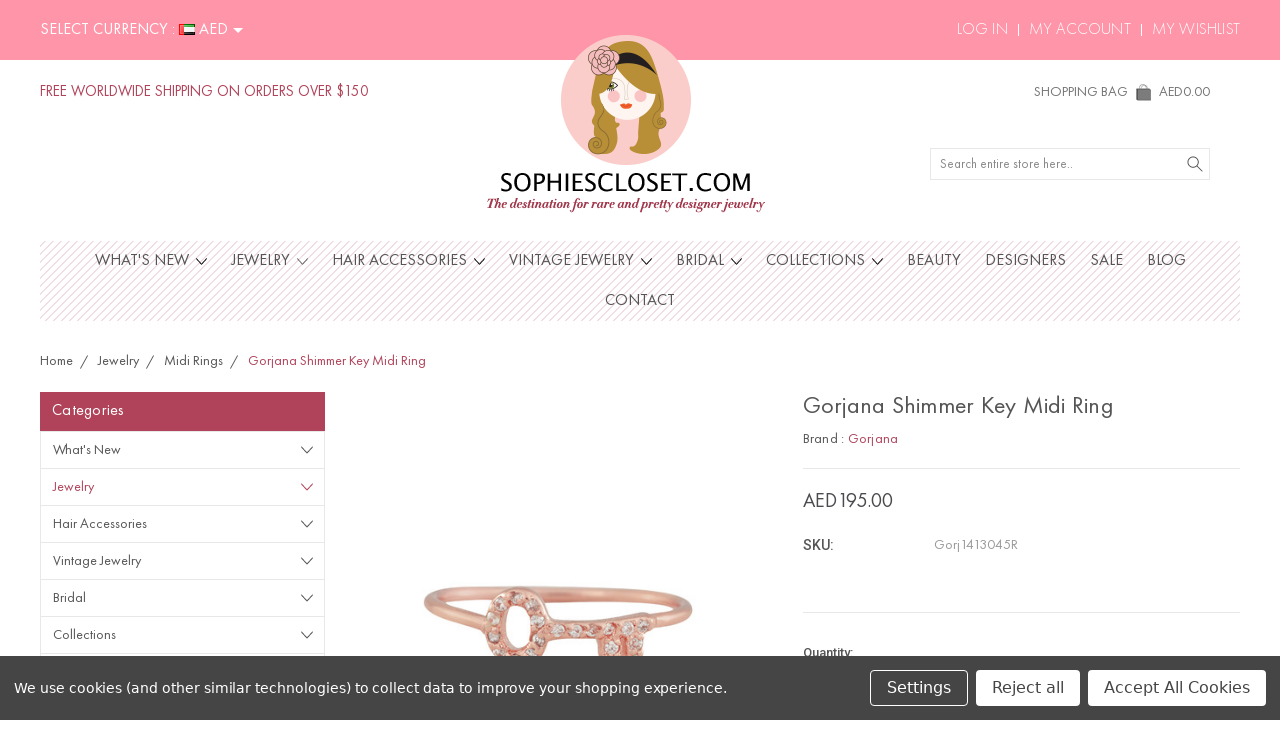

--- FILE ---
content_type: text/html; charset=UTF-8
request_url: https://sophiescloset.com/gorjana-shimmer-key-midi-ring/
body_size: 20284
content:
<!DOCTYPE html>
<html class="no-js" lang="en">
    <head>
        <title>Gorjana Shimmer Key Midi Ring</title>
        <link rel="dns-prefetch preconnect" href="https://cdn11.bigcommerce.com/s-bozxhix8vk" crossorigin><link rel="dns-prefetch preconnect" href="https://fonts.googleapis.com/" crossorigin><link rel="dns-prefetch preconnect" href="https://fonts.gstatic.com/" crossorigin>
        <meta property="product:price:amount" content="195" /><meta property="product:price:currency" content="AED" /><meta property="og:url" content="https://sophiescloset.com/gorjana-shimmer-key-midi-ring/" /><meta property="og:site_name" content="Sophie's Closet" /><meta name="keywords" content="Sophie&#039;s Closet, sophiescloset, designer jewelry, hair accessories"><meta name="description" content="Gorjana Shimmer Key Midi Ring online at SOPHIESCLOSET.COM. Shop jewelry &amp; accessories from Gorjana with free express shipping worldwide."><link rel='canonical' href='https://sophiescloset.com/gorjana-shimmer-key-midi-ring/' /><meta name='platform' content='bigcommerce.stencil' /><meta property="og:type" content="product" />
<meta property="og:title" content="Gorjana Shimmer Key Midi Ring" />
<meta property="og:description" content="Gorjana Shimmer Key Midi Ring online at SOPHIESCLOSET.COM. Shop jewelry &amp; accessories from Gorjana with free express shipping worldwide." />
<meta property="og:image" content="https://cdn11.bigcommerce.com/s-bozxhix8vk/products/1978/images/10551/dsc_0996_115__98554.1694449867.386.513.jpg?c=1" />
<meta property="og:availability" content="instock" />
<meta property="pinterest:richpins" content="enabled" />
        
         

        <link href="https://cdn11.bigcommerce.com/s-bozxhix8vk/product_images/favicon-32x32.png?t=1592830916" rel="shortcut icon">
        <meta name="viewport" content="width=device-width, initial-scale=1, maximum-scale=1">
        
        <script>
            document.documentElement.className = document.documentElement.className.replace('no-js', 'js');
        </script>

        <script>
            window.lazySizesConfig = window.lazySizesConfig || {};
            window.lazySizesConfig.loadMode = 1;
        </script>
        <script async src="https://cdn11.bigcommerce.com/s-bozxhix8vk/stencil/b82794d0-d6b4-013b-6d0d-3e0a592f3b1d/e/5ce1a8e0-33a1-013c-3857-365cadfaad0c/dist/theme-bundle.head_async.js"></script>

        <link href="https://fonts.googleapis.com/css?family=Roboto:400,300,500,700,900&display=swap" rel="stylesheet">
        <link data-stencil-stylesheet href="https://cdn11.bigcommerce.com/s-bozxhix8vk/stencil/b82794d0-d6b4-013b-6d0d-3e0a592f3b1d/e/5ce1a8e0-33a1-013c-3857-365cadfaad0c/css/theme-cfe50e60-db61-013b-fda4-463c04093389.css" rel="stylesheet">

        <!-- Start Tracking Code for analytics_facebook -->

<script data-bc-cookie-consent="4" type="text/plain">
!function(f,b,e,v,n,t,s){if(f.fbq)return;n=f.fbq=function(){n.callMethod?n.callMethod.apply(n,arguments):n.queue.push(arguments)};if(!f._fbq)f._fbq=n;n.push=n;n.loaded=!0;n.version='2.0';n.queue=[];t=b.createElement(e);t.async=!0;t.src=v;s=b.getElementsByTagName(e)[0];s.parentNode.insertBefore(t,s)}(window,document,'script','https://connect.facebook.net/en_US/fbevents.js');

fbq('set', 'autoConfig', 'false', '285162035366284');
fbq('dataProcessingOptions', []);
fbq('init', '285162035366284', {"external_id":"400218bb-eb03-410a-a243-b34b3886ec42"});
fbq('set', 'agent', 'bigcommerce', '285162035366284');

function trackEvents() {
    var pathName = window.location.pathname;

    fbq('track', 'PageView', {}, "");

    // Search events start -- only fire if the shopper lands on the /search.php page
    if (pathName.indexOf('/search.php') === 0 && getUrlParameter('search_query')) {
        fbq('track', 'Search', {
            content_type: 'product_group',
            content_ids: [],
            search_string: getUrlParameter('search_query')
        });
    }
    // Search events end

    // Wishlist events start -- only fire if the shopper attempts to add an item to their wishlist
    if (pathName.indexOf('/wishlist.php') === 0 && getUrlParameter('added_product_id')) {
        fbq('track', 'AddToWishlist', {
            content_type: 'product_group',
            content_ids: []
        });
    }
    // Wishlist events end

    // Lead events start -- only fire if the shopper subscribes to newsletter
    if (pathName.indexOf('/subscribe.php') === 0 && getUrlParameter('result') === 'success') {
        fbq('track', 'Lead', {});
    }
    // Lead events end

    // Registration events start -- only fire if the shopper registers an account
    if (pathName.indexOf('/login.php') === 0 && getUrlParameter('action') === 'account_created') {
        fbq('track', 'CompleteRegistration', {}, "");
    }
    // Registration events end

    

    function getUrlParameter(name) {
        var cleanName = name.replace(/[\[]/, '\[').replace(/[\]]/, '\]');
        var regex = new RegExp('[\?&]' + cleanName + '=([^&#]*)');
        var results = regex.exec(window.location.search);
        return results === null ? '' : decodeURIComponent(results[1].replace(/\+/g, ' '));
    }
}

if (window.addEventListener) {
    window.addEventListener("load", trackEvents, false)
}
</script>
<noscript><img height="1" width="1" style="display:none" alt="null" src="https://www.facebook.com/tr?id=285162035366284&ev=PageView&noscript=1&a=plbigcommerce1.2&eid="/></noscript>

<!-- End Tracking Code for analytics_facebook -->

<!-- Start Tracking Code for analytics_googleanalytics4 -->

<script data-cfasync="false" src="https://cdn11.bigcommerce.com/shared/js/google_analytics4_bodl_subscribers-358423becf5d870b8b603a81de597c10f6bc7699.js" integrity="sha256-gtOfJ3Avc1pEE/hx6SKj/96cca7JvfqllWA9FTQJyfI=" crossorigin="anonymous"></script>
<script data-cfasync="false">
  (function () {
    window.dataLayer = window.dataLayer || [];

    function gtag(){
        dataLayer.push(arguments);
    }

    function initGA4(event) {
         function setupGtag() {
            function configureGtag() {
                gtag('js', new Date());
                gtag('set', 'developer_id.dMjk3Nj', true);
                gtag('config', 'G-VLJNTT2ZTY');
            }

            var script = document.createElement('script');

            script.src = 'https://www.googletagmanager.com/gtag/js?id=G-VLJNTT2ZTY';
            script.async = true;
            script.onload = configureGtag;

            document.head.appendChild(script);
        }

        setupGtag();

        if (typeof subscribeOnBodlEvents === 'function') {
            subscribeOnBodlEvents('G-VLJNTT2ZTY', true);
        }

        window.removeEventListener(event.type, initGA4);
    }

    gtag('consent', 'default', {"ad_storage":"denied","ad_user_data":"denied","ad_personalization":"denied","analytics_storage":"denied","functionality_storage":"denied"})
            

    var eventName = document.readyState === 'complete' ? 'consentScriptsLoaded' : 'DOMContentLoaded';
    window.addEventListener(eventName, initGA4, false);
  })()
</script>

<!-- End Tracking Code for analytics_googleanalytics4 -->

<!-- Start Tracking Code for analytics_siteverification -->

<meta name="facebook-domain-verification" content="8ooqyb8pe2crp3yid5hx6rt99ny3dn" />
<meta name="google-site-verification" content="KdpQbCL0_SupnneUiXCAZd9biqTHlTNKTW1QvfShn94" />

<!-- End Tracking Code for analytics_siteverification -->


<script type="text/javascript" src="https://checkout-sdk.bigcommerce.com/v1/loader.js" defer ></script>
<script src="https://www.google.com/recaptcha/api.js" async defer></script>
<script>window.consentManagerStoreConfig = function () { return {"storeName":"Sophie's Closet","privacyPolicyUrl":"","writeKey":null,"improvedConsentManagerEnabled":true,"AlwaysIncludeScriptsWithConsentTag":true}; };</script>
<script type="text/javascript" src="https://cdn11.bigcommerce.com/shared/js/bodl-consent-32a446f5a681a22e8af09a4ab8f4e4b6deda6487.js" integrity="sha256-uitfaufFdsW9ELiQEkeOgsYedtr3BuhVvA4WaPhIZZY=" crossorigin="anonymous" defer></script>
<script type="text/javascript" src="https://cdn11.bigcommerce.com/shared/js/storefront/consent-manager-config-3013a89bb0485f417056882e3b5cf19e6588b7ba.js" defer></script>
<script type="text/javascript" src="https://cdn11.bigcommerce.com/shared/js/storefront/consent-manager-08633fe15aba542118c03f6d45457262fa9fac88.js" defer></script>
<script type="text/javascript">
var BCData = {"product_attributes":{"sku":"Gorj1413045R","upc":null,"mpn":null,"gtin":null,"weight":null,"base":true,"image":null,"price":{"with_tax":{"formatted":"AED195.00","value":195,"currency":"AED"},"tax_label":"Tax"},"stock":null,"instock":true,"stock_message":null,"purchasable":true,"purchasing_message":null,"call_for_price_message":null}};
</script>

 <script data-cfasync="false" src="https://microapps.bigcommerce.com/bodl-events/1.9.4/index.js" integrity="sha256-Y0tDj1qsyiKBRibKllwV0ZJ1aFlGYaHHGl/oUFoXJ7Y=" nonce="" crossorigin="anonymous"></script>
 <script data-cfasync="false" nonce="">

 (function() {
    function decodeBase64(base64) {
       const text = atob(base64);
       const length = text.length;
       const bytes = new Uint8Array(length);
       for (let i = 0; i < length; i++) {
          bytes[i] = text.charCodeAt(i);
       }
       const decoder = new TextDecoder();
       return decoder.decode(bytes);
    }
    window.bodl = JSON.parse(decodeBase64("[base64]"));
 })()

 </script>

<script nonce="">
(function () {
    var xmlHttp = new XMLHttpRequest();

    xmlHttp.open('POST', 'https://bes.gcp.data.bigcommerce.com/nobot');
    xmlHttp.setRequestHeader('Content-Type', 'application/json');
    xmlHttp.send('{"store_id":"1000947434","timezone_offset":"4.0","timestamp":"2026-01-16T18:27:45.27184700Z","visit_id":"4a88e9e4-d075-4efb-ab3f-f40c2ba44fe2","channel_id":1}');
})();
</script>

        
        
        
        
        
        
        

    </head>
    <body class="type-product artify-layout--default ">

        <svg data-src="https://cdn11.bigcommerce.com/s-bozxhix8vk/stencil/b82794d0-d6b4-013b-6d0d-3e0a592f3b1d/e/5ce1a8e0-33a1-013c-3857-365cadfaad0c/img/icon-sprite.svg" class="icons-svg-sprite"></svg>
        <div class="mobile-menu-block">
  <div class="mobile-menu-inner clearfix">
    <div class="mobile-menu-close-btn align-right clearfix">
      <a href="javascript:void(0)">
        <svg><use xlink:href="#icon-Close-01-01"></use></svg>
      </a>
    </div>

        <div class="mobile-menu-item">
          <div class="sidebarBlock">
            <h5 class="sidebarBlock-heading">Categories</h5>
          	<ul class="navList navList-treeview mobile-menu-list">
          		<li class="">
          			<a class="navPages-action has-subMenu needsclick" href="https://sophiescloset.com/whats-new/" data-collapsible1="navPages-429">
    What&#x27;s New <span class="common-angle angle-down"><svg><use xlink:href="#icon-angle-down"></use></svg></span>
</a>
    <ul class="navPage-subMenu-list">
            <li class="navPage-subMenu-item">
                    <a class="navPage-subMenu-action navPages-action needsclick" href="https://sophiescloset.com/whats-new/just-in/">Just In <span class="common-angle angle-right p-s-b"><svg><use xlink:href="#icon-angle-right"></use></svg></span></a>
            </li>
            <li class="navPage-subMenu-item">
                    <a class="navPage-subMenu-action navPages-action needsclick" href="https://sophiescloset.com/whats-new/best-sellers/">Best Sellers <span class="common-angle angle-right p-s-b"><svg><use xlink:href="#icon-angle-right"></use></svg></span></a>
            </li>
            <li class="navPage-subMenu-item">
                    <a class="navPage-subMenu-action navPages-action needsclick" href="https://sophiescloset.com/whats-new/back-in-stock">Back in Stock  <span class="common-angle angle-right p-s-b"><svg><use xlink:href="#icon-angle-right"></use></svg></span></a>
            </li>
            <li class="navPage-subMenu-item">
                    <a class="navPage-subMenu-action navPages-action needsclick" href="https://sophiescloset.com/whats-new/sophies-picks/">Sophie&#x27;s Picks <span class="common-angle angle-right p-s-b"><svg><use xlink:href="#icon-angle-right"></use></svg></span></a>
            </li>
    </ul>
          		</li>
          		<li class="active-category">
          			<a class="navPages-action has-subMenu needsclick" href="https://sophiescloset.com/jewelry/" data-collapsible1="navPages-415">
    Jewelry <span class="common-angle angle-down"><svg><use xlink:href="#icon-angle-down"></use></svg></span>
</a>
    <ul class="navPage-subMenu-list">
            <li class="navPage-subMenu-item">
                    <a class="navPage-subMenu-action navPages-action needsclick" href="https://sophiescloset.com/jewelry/bags/">Bags <span class="common-angle angle-right p-s-b"><svg><use xlink:href="#icon-angle-right"></use></svg></span></a>
            </li>
            <li class="navPage-subMenu-item">
                    <a class="navPage-subMenu-action navPages-action needsclick" href="https://sophiescloset.com/jewelry/bracelets/">Bracelets <span class="common-angle angle-right p-s-b"><svg><use xlink:href="#icon-angle-right"></use></svg></span></a>
            </li>
            <li class="navPage-subMenu-item">
                    <a class="navPage-subMenu-action navPages-action needsclick" href="https://sophiescloset.com/jewelry/brooches/">Brooches <span class="common-angle angle-right p-s-b"><svg><use xlink:href="#icon-angle-right"></use></svg></span></a>
            </li>
            <li class="navPage-subMenu-item">
                    <a class="navPage-subMenu-action navPages-action needsclick" href="https://sophiescloset.com/jewelry/chokers/">Chokers <span class="common-angle angle-right p-s-b"><svg><use xlink:href="#icon-angle-right"></use></svg></span></a>
            </li>
            <li class="navPage-subMenu-item">
                    <a class="navPage-subMenu-action navPages-action needsclick" href="https://sophiescloset.com/jewelry/clip-earrings/">Clip Earrings <span class="common-angle angle-right p-s-b"><svg><use xlink:href="#icon-angle-right"></use></svg></span></a>
            </li>
            <li class="navPage-subMenu-item">
                    <a class="navPage-subMenu-action navPages-action needsclick" href="https://sophiescloset.com/jewelry/ear-cuffs/">Ear Cuffs <span class="common-angle angle-right p-s-b"><svg><use xlink:href="#icon-angle-right"></use></svg></span></a>
            </li>
            <li class="navPage-subMenu-item">
                    <a class="navPage-subMenu-action navPages-action needsclick" href="https://sophiescloset.com/jewelry/ear-jackets/">Ear Jackets <span class="common-angle angle-right p-s-b"><svg><use xlink:href="#icon-angle-right"></use></svg></span></a>
            </li>
            <li class="navPage-subMenu-item">
                    <a class="navPage-subMenu-action navPages-action needsclick" href="https://sophiescloset.com/jewelry/hand-cuffs/">Hand Cuffs <span class="common-angle angle-right p-s-b"><svg><use xlink:href="#icon-angle-right"></use></svg></span></a>
            </li>
            <li class="navPage-subMenu-item">
                    <a class="navPage-subMenu-action navPages-action needsclick" href="https://sophiescloset.com/jewelry/earrings/">Earrings <span class="common-angle angle-right p-s-b"><svg><use xlink:href="#icon-angle-right"></use></svg></span></a>
            </li>
            <li class="navPage-subMenu-item">
                    <a class="navPage-subMenu-action navPages-action needsclick" href="https://sophiescloset.com/jewelry/jeweled-belts/">Jeweled Belts <span class="common-angle angle-right p-s-b"><svg><use xlink:href="#icon-angle-right"></use></svg></span></a>
            </li>
            <li class="navPage-subMenu-item">
                    <a class="navPage-subMenu-action navPages-action needsclick" href="https://sophiescloset.com/jewelry/midi-rings/">Midi Rings <span class="common-angle angle-right p-s-b"><svg><use xlink:href="#icon-angle-right"></use></svg></span></a>
            </li>
            <li class="navPage-subMenu-item">
                    <a class="navPage-subMenu-action navPages-action needsclick" href="https://sophiescloset.com/jewelry/necklaces/">Necklaces <span class="common-angle angle-right p-s-b"><svg><use xlink:href="#icon-angle-right"></use></svg></span></a>
            </li>
            <li class="navPage-subMenu-item active-category">
                    <a class="navPage-subMenu-action navPages-action needsclick" href="https://sophiescloset.com/jewelry/rings/">Rings <span class="common-angle angle-right p-s-b"><svg><use xlink:href="#icon-angle-right"></use></svg></span></a>
            </li>
            <li class="navPage-subMenu-item">
                    <a class="navPage-subMenu-action navPages-action needsclick" href="https://sophiescloset.com/jewelry/sets/">Jewelry Sets <span class="common-angle angle-right p-s-b"><svg><use xlink:href="#icon-angle-right"></use></svg></span></a>
            </li>
            <li class="navPage-subMenu-item">
                    <a class="navPage-subMenu-action navPages-action needsclick" href="https://sophiescloset.com/jewelry/tattoo-bracelets/">Tattoo Bracelets <span class="common-angle angle-right p-s-b"><svg><use xlink:href="#icon-angle-right"></use></svg></span></a>
            </li>
    </ul>
          		</li>
          		<li class="">
          			<a class="navPages-action has-subMenu needsclick" href="https://sophiescloset.com/hair-accessories" data-collapsible1="navPages-462">
    Hair Accessories <span class="common-angle angle-down"><svg><use xlink:href="#icon-angle-down"></use></svg></span>
</a>
    <ul class="navPage-subMenu-list">
            <li class="navPage-subMenu-item">
                    <a class="navPage-subMenu-action navPages-action needsclick" href="https://sophiescloset.com/hair/bobby-pins/">Bobby Pins <span class="common-angle angle-right p-s-b"><svg><use xlink:href="#icon-angle-right"></use></svg></span></a>
            </li>
            <li class="navPage-subMenu-item">
                    <a class="navPage-subMenu-action navPages-action needsclick" href="https://sophiescloset.com/barette/">Hair Barette <span class="common-angle angle-right p-s-b"><svg><use xlink:href="#icon-angle-right"></use></svg></span></a>
            </li>
            <li class="navPage-subMenu-item">
                    <a class="navPage-subMenu-action navPages-action needsclick" href="https://sophiescloset.com/hair/clips/">Hair Clips <span class="common-angle angle-right p-s-b"><svg><use xlink:href="#icon-angle-right"></use></svg></span></a>
            </li>
            <li class="navPage-subMenu-item">
                    <a class="navPage-subMenu-action navPages-action needsclick" href="https://sophiescloset.com/hair/combs/">Hair Combs <span class="common-angle angle-right p-s-b"><svg><use xlink:href="#icon-angle-right"></use></svg></span></a>
            </li>
            <li class="navPage-subMenu-item">
                    <a class="navPage-subMenu-action navPages-action needsclick" href="https://sophiescloset.com/hair/headbands/">Headbands <span class="common-angle angle-right p-s-b"><svg><use xlink:href="#icon-angle-right"></use></svg></span></a>
            </li>
            <li class="navPage-subMenu-item">
                    <a class="navPage-subMenu-action navPages-action needsclick" href="https://sophiescloset.com/hair/headpieces/">Headpieces <span class="common-angle angle-right p-s-b"><svg><use xlink:href="#icon-angle-right"></use></svg></span></a>
            </li>
            <li class="navPage-subMenu-item">
                    <a class="navPage-subMenu-action navPages-action needsclick" href="https://sophiescloset.com/hair/tiaras/">Tiaras <span class="common-angle angle-right p-s-b"><svg><use xlink:href="#icon-angle-right"></use></svg></span></a>
            </li>
            <li class="navPage-subMenu-item">
                    <a class="navPage-subMenu-action navPages-action needsclick" href="https://sophiescloset.com/hair/veils/">Veils <span class="common-angle angle-right p-s-b"><svg><use xlink:href="#icon-angle-right"></use></svg></span></a>
            </li>
    </ul>
          		</li>
          		<li class="">
          			<a class="navPages-action has-subMenu needsclick" href="https://sophiescloset.com/vintage-jewelry-8o60" data-collapsible1="navPages-426">
    Vintage Jewelry <span class="common-angle angle-down"><svg><use xlink:href="#icon-angle-down"></use></svg></span>
</a>
    <ul class="navPage-subMenu-list">
            <li class="navPage-subMenu-item">
                    <a class="navPage-subMenu-action navPages-action needsclick" href="https://sophiescloset.com/vintage/chanel-jewelry/">Chanel Jewelry <span class="common-angle angle-right p-s-b"><svg><use xlink:href="#icon-angle-right"></use></svg></span></a>
            </li>
            <li class="navPage-subMenu-item">
                    <a class="navPage-subMenu-action navPages-action needsclick" href="https://sophiescloset.com/vintage/christian-dior/">Christian Dior Jewelry <span class="common-angle angle-right p-s-b"><svg><use xlink:href="#icon-angle-right"></use></svg></span></a>
            </li>
            <li class="navPage-subMenu-item">
                    <a class="navPage-subMenu-action navPages-action needsclick" href="https://sophiescloset.com/vintage/yves-saint-laurent/">Yves Saint Laurent Jewelry <span class="common-angle angle-right p-s-b"><svg><use xlink:href="#icon-angle-right"></use></svg></span></a>
            </li>
            <li class="navPage-subMenu-item">
                    <a class="navPage-subMenu-action navPages-action needsclick" href="https://sophiescloset.com/vintage/other-designers/">Other Designers <span class="common-angle angle-right p-s-b"><svg><use xlink:href="#icon-angle-right"></use></svg></span></a>
            </li>
    </ul>
          		</li>
          		<li class="">
          			<a class="navPages-action has-subMenu needsclick" href="https://sophiescloset.com/shop-bridal" data-collapsible1="navPages-433">
    Bridal <span class="common-angle angle-down"><svg><use xlink:href="#icon-angle-down"></use></svg></span>
</a>
    <ul class="navPage-subMenu-list">
            <li class="navPage-subMenu-item">
                    <a class="navPage-subMenu-action navPages-action needsclick" href="https://sophiescloset.com/shop-bridal/hair-accessories/">Bridal Hair Accessories <span class="common-angle angle-right p-s-b"><svg><use xlink:href="#icon-angle-right"></use></svg></span></a>
            </li>
            <li class="navPage-subMenu-item">
                    <a class="navPage-subMenu-action navPages-action needsclick" href="https://sophiescloset.com/shop-bridal/jewelry/">Bridal Jewelry <span class="common-angle angle-right p-s-b"><svg><use xlink:href="#icon-angle-right"></use></svg></span></a>
            </li>
    </ul>
          		</li>
          		<li class="">
          			<a class="navPages-action has-subMenu needsclick" href="https://sophiescloset.com/collections" data-collapsible1="navPages-412">
    Collections <span class="common-angle angle-down"><svg><use xlink:href="#icon-angle-down"></use></svg></span>
</a>
    <ul class="navPage-subMenu-list">
            <li class="navPage-subMenu-item">
                    <a
                        class="navPage-subMenu-action navPages-action has-subMenu needsclick"
                        href="https://sophiescloset.com/shop-by-celebrity/"
                        data-collapsible="navPages-421"
                        data-collapsible-disabled-breakpoint="medium"
                        data-collapsible-disabled-state="open"
                        data-collapsible-enabled-state="closed">
                        Shop by Celebrity <span class="common-angle angle-right"><svg><use xlink:href="#icon-angle-right"></use></svg></span>
                        <span class="common-angle angle-right p-s-b"><svg><use xlink:href="#icon-angle-right"></use></svg></span>
                    </a>
                    <ul class="navPage-childList" id="navPages-421">
                        <li class="navPage-childList-item">
                            <a class="navPage-childList-action navPages-action needsclick" href="https://sophiescloset.com/collections/shop-by-celebrity/angelina-jolie/">Seen on Angelina Jolie <span class="common-angle angle-right p-s-b"><svg><use xlink:href="#icon-angle-right"></use></svg></span></a>
                        </li>
                        <li class="navPage-childList-item">
                            <a class="navPage-childList-action navPages-action needsclick" href="https://sophiescloset.com/collections/shop-by-celebrity/beyonce/">Seen on Beyonce <span class="common-angle angle-right p-s-b"><svg><use xlink:href="#icon-angle-right"></use></svg></span></a>
                        </li>
                        <li class="navPage-childList-item">
                            <a class="navPage-childList-action navPages-action needsclick" href="https://sophiescloset.com/collections/shop-by-celebrity/blake-lively/">Seen on Blake Lively <span class="common-angle angle-right p-s-b"><svg><use xlink:href="#icon-angle-right"></use></svg></span></a>
                        </li>
                        <li class="navPage-childList-item">
                            <a class="navPage-childList-action navPages-action needsclick" href="https://sophiescloset.com/collections/shop-by-celebrity/chiara-ferragni/">Seen on Chiara Ferragni <span class="common-angle angle-right p-s-b"><svg><use xlink:href="#icon-angle-right"></use></svg></span></a>
                        </li>
                        <li class="navPage-childList-item">
                            <a class="navPage-childList-action navPages-action needsclick" href="https://sophiescloset.com/collections/shop-by-celebrity/gossip-girl/">Seen on Gossip Girl <span class="common-angle angle-right p-s-b"><svg><use xlink:href="#icon-angle-right"></use></svg></span></a>
                        </li>
                        <li class="navPage-childList-item">
                            <a class="navPage-childList-action navPages-action needsclick" href="https://sophiescloset.com/jennifer-lopez/">Seen on Jennifer Lopez <span class="common-angle angle-right p-s-b"><svg><use xlink:href="#icon-angle-right"></use></svg></span></a>
                        </li>
                        <li class="navPage-childList-item">
                            <a class="navPage-childList-action navPages-action needsclick" href="https://sophiescloset.com/kim-kardashian/">Seen on Kim Kardashian <span class="common-angle angle-right p-s-b"><svg><use xlink:href="#icon-angle-right"></use></svg></span></a>
                        </li>
                        <li class="navPage-childList-item">
                            <a class="navPage-childList-action navPages-action needsclick" href="https://sophiescloset.com/kylie-jenner/">Seen on Kylie Jenner <span class="common-angle angle-right p-s-b"><svg><use xlink:href="#icon-angle-right"></use></svg></span></a>
                        </li>
                        <li class="navPage-childList-item">
                            <a class="navPage-childList-action navPages-action needsclick" href="https://sophiescloset.com/collections/shop-by-celebrity/leighton-meester/">Seen on Leighton Meester <span class="common-angle angle-right p-s-b"><svg><use xlink:href="#icon-angle-right"></use></svg></span></a>
                        </li>
                        <li class="navPage-childList-item">
                            <a class="navPage-childList-action navPages-action needsclick" href="https://sophiescloset.com/collections/shop-by-celebrity/lilly-ghalichi/">Seen on Lilly Ghalichi <span class="common-angle angle-right p-s-b"><svg><use xlink:href="#icon-angle-right"></use></svg></span></a>
                        </li>
                        <li class="navPage-childList-item">
                            <a class="navPage-childList-action navPages-action needsclick" href="https://sophiescloset.com/collections/shop-by-celebrity/nancy-ajram/">Seen on Nancy Ajram <span class="common-angle angle-right p-s-b"><svg><use xlink:href="#icon-angle-right"></use></svg></span></a>
                        </li>
                        <li class="navPage-childList-item">
                            <a class="navPage-childList-action navPages-action needsclick" href="https://sophiescloset.com/collections/shop-by-celebrity/olivia-palermo/">Seen on Olivia Palermo <span class="common-angle angle-right p-s-b"><svg><use xlink:href="#icon-angle-right"></use></svg></span></a>
                        </li>
                        <li class="navPage-childList-item">
                            <a class="navPage-childList-action navPages-action needsclick" href="https://sophiescloset.com/collections/shop-by-celebrity/paris-hilton/">Seen on Paris Hilton <span class="common-angle angle-right p-s-b"><svg><use xlink:href="#icon-angle-right"></use></svg></span></a>
                        </li>
                        <li class="navPage-childList-item">
                            <a class="navPage-childList-action navPages-action needsclick" href="https://sophiescloset.com/rawan/">Seen on Rawan <span class="common-angle angle-right p-s-b"><svg><use xlink:href="#icon-angle-right"></use></svg></span></a>
                        </li>
                        <li class="navPage-childList-item">
                            <a class="navPage-childList-action navPages-action needsclick" href="https://sophiescloset.com/collections/shop-by-celebrity/rihanna/">Seen on Rihanna <span class="common-angle angle-right p-s-b"><svg><use xlink:href="#icon-angle-right"></use></svg></span></a>
                        </li>
                        <li class="navPage-childList-item">
                            <a class="navPage-childList-action navPages-action needsclick" href="https://sophiescloset.com/collections/shop-by-celebrity/rita-ora/">Seen On Rita Ora <span class="common-angle angle-right p-s-b"><svg><use xlink:href="#icon-angle-right"></use></svg></span></a>
                        </li>
                        <li class="navPage-childList-item">
                            <a class="navPage-childList-action navPages-action needsclick" href="https://sophiescloset.com/collections/shop-by-celebrity/sarah-jessica-parker/">Seen on Sarah Jessica Parker <span class="common-angle angle-right p-s-b"><svg><use xlink:href="#icon-angle-right"></use></svg></span></a>
                        </li>
                    </ul>
            </li>
            <li class="navPage-subMenu-item">
                    <a
                        class="navPage-subMenu-action navPages-action has-subMenu needsclick"
                        href="https://sophiescloset.com/collections/shop-by-color/"
                        data-collapsible="navPages-413"
                        data-collapsible-disabled-breakpoint="medium"
                        data-collapsible-disabled-state="open"
                        data-collapsible-enabled-state="closed">
                        Shop by Color <span class="common-angle angle-right"><svg><use xlink:href="#icon-angle-right"></use></svg></span>
                        <span class="common-angle angle-right p-s-b"><svg><use xlink:href="#icon-angle-right"></use></svg></span>
                    </a>
                    <ul class="navPage-childList" id="navPages-413">
                        <li class="navPage-childList-item">
                            <a class="navPage-childList-action navPages-action needsclick" href="https://sophiescloset.com/collections/shop-by-color/beautiful-blush/">Beautiful Blush <span class="common-angle angle-right p-s-b"><svg><use xlink:href="#icon-angle-right"></use></svg></span></a>
                        </li>
                        <li class="navPage-childList-item">
                            <a class="navPage-childList-action navPages-action needsclick" href="https://sophiescloset.com/collections/shop-by-color/coral-crush/">Coral Crush <span class="common-angle angle-right p-s-b"><svg><use xlink:href="#icon-angle-right"></use></svg></span></a>
                        </li>
                        <li class="navPage-childList-item">
                            <a class="navPage-childList-action navPages-action needsclick" href="https://sophiescloset.com/collections/shop-by-color/fun-fuchsia/">Fun Fuchsia <span class="common-angle angle-right p-s-b"><svg><use xlink:href="#icon-angle-right"></use></svg></span></a>
                        </li>
                        <li class="navPage-childList-item">
                            <a class="navPage-childList-action navPages-action needsclick" href="https://sophiescloset.com/collections/shop-by-color/gorgeous-gold/">Gorgeous Gold <span class="common-angle angle-right p-s-b"><svg><use xlink:href="#icon-angle-right"></use></svg></span></a>
                        </li>
                        <li class="navPage-childList-item">
                            <a class="navPage-childList-action navPages-action needsclick" href="https://sophiescloset.com/collections/shop-by-color/green-glamour/">Green Glamour <span class="common-angle angle-right p-s-b"><svg><use xlink:href="#icon-angle-right"></use></svg></span></a>
                        </li>
                        <li class="navPage-childList-item">
                            <a class="navPage-childList-action navPages-action needsclick" href="https://sophiescloset.com/collections/shop-by-color/modern-monochrome/">Modern Monochrome <span class="common-angle angle-right p-s-b"><svg><use xlink:href="#icon-angle-right"></use></svg></span></a>
                        </li>
                        <li class="navPage-childList-item">
                            <a class="navPage-childList-action navPages-action needsclick" href="https://sophiescloset.com/collections/shop-by-color/neon-bright/">Neon Bright <span class="common-angle angle-right p-s-b"><svg><use xlink:href="#icon-angle-right"></use></svg></span></a>
                        </li>
                        <li class="navPage-childList-item">
                            <a class="navPage-childList-action navPages-action needsclick" href="https://sophiescloset.com/collections/shop-by-color/perfect-pink/">Perfect Pink <span class="common-angle angle-right p-s-b"><svg><use xlink:href="#icon-angle-right"></use></svg></span></a>
                        </li>
                        <li class="navPage-childList-item">
                            <a class="navPage-childList-action navPages-action needsclick" href="https://sophiescloset.com/collections/shop-by-color/radiant-red/">Radiant Red <span class="common-angle angle-right p-s-b"><svg><use xlink:href="#icon-angle-right"></use></svg></span></a>
                        </li>
                        <li class="navPage-childList-item">
                            <a class="navPage-childList-action navPages-action needsclick" href="https://sophiescloset.com/collections/shop-by-color/rose-serenity/">Rose Serenity <span class="common-angle angle-right p-s-b"><svg><use xlink:href="#icon-angle-right"></use></svg></span></a>
                        </li>
                        <li class="navPage-childList-item">
                            <a class="navPage-childList-action navPages-action needsclick" href="https://sophiescloset.com/collections/shop-by-color/shimmering-silver/">Shimmering Silver <span class="common-angle angle-right p-s-b"><svg><use xlink:href="#icon-angle-right"></use></svg></span></a>
                        </li>
                        <li class="navPage-childList-item">
                            <a class="navPage-childList-action navPages-action needsclick" href="https://sophiescloset.com/collections/shop-by-color/soft-pastels/">Soft Pastels <span class="common-angle angle-right p-s-b"><svg><use xlink:href="#icon-angle-right"></use></svg></span></a>
                        </li>
                        <li class="navPage-childList-item">
                            <a class="navPage-childList-action navPages-action needsclick" href="https://sophiescloset.com/collections/shop-by-color/sparkly-sapphire/">Sparkly Sapphire <span class="common-angle angle-right p-s-b"><svg><use xlink:href="#icon-angle-right"></use></svg></span></a>
                        </li>
                        <li class="navPage-childList-item">
                            <a class="navPage-childList-action navPages-action needsclick" href="https://sophiescloset.com/collections/shop-by-color/tantalizing-turquoise/">Tantalizing Turquoise <span class="common-angle angle-right p-s-b"><svg><use xlink:href="#icon-angle-right"></use></svg></span></a>
                        </li>
                        <li class="navPage-childList-item">
                            <a class="navPage-childList-action navPages-action needsclick" href="https://sophiescloset.com/collections/shop-by-color/true-blue/">True Blue <span class="common-angle angle-right p-s-b"><svg><use xlink:href="#icon-angle-right"></use></svg></span></a>
                        </li>
                        <li class="navPage-childList-item">
                            <a class="navPage-childList-action navPages-action needsclick" href="https://sophiescloset.com/collections/shop-by-color/truly-topaz/">Truly Topaz <span class="common-angle angle-right p-s-b"><svg><use xlink:href="#icon-angle-right"></use></svg></span></a>
                        </li>
                        <li class="navPage-childList-item">
                            <a class="navPage-childList-action navPages-action needsclick" href="https://sophiescloset.com/collections/shop-by-color/two-tone/">Two-Tone <span class="common-angle angle-right p-s-b"><svg><use xlink:href="#icon-angle-right"></use></svg></span></a>
                        </li>
                        <li class="navPage-childList-item">
                            <a class="navPage-childList-action navPages-action needsclick" href="https://sophiescloset.com/collections/shop-by-color/yellow-obsession/">Yellow Obsession <span class="common-angle angle-right p-s-b"><svg><use xlink:href="#icon-angle-right"></use></svg></span></a>
                        </li>
                    </ul>
            </li>
            <li class="navPage-subMenu-item">
                    <a
                        class="navPage-subMenu-action navPages-action has-subMenu needsclick"
                        href="https://sophiescloset.com/collections/shop-by-trend/"
                        data-collapsible="navPages-417"
                        data-collapsible-disabled-breakpoint="medium"
                        data-collapsible-disabled-state="open"
                        data-collapsible-enabled-state="closed">
                        Shop by Jewelry Trend <span class="common-angle angle-right"><svg><use xlink:href="#icon-angle-right"></use></svg></span>
                        <span class="common-angle angle-right p-s-b"><svg><use xlink:href="#icon-angle-right"></use></svg></span>
                    </a>
                    <ul class="navPage-childList" id="navPages-417">
                        <li class="navPage-childList-item">
                            <a class="navPage-childList-action navPages-action needsclick" href="https://sophiescloset.com/collections/shop-by-trend/animal-obsession/">Animal Obsession <span class="common-angle angle-right p-s-b"><svg><use xlink:href="#icon-angle-right"></use></svg></span></a>
                        </li>
                        <li class="navPage-childList-item">
                            <a class="navPage-childList-action navPages-action needsclick" href="https://sophiescloset.com/collections/shop-by-trend/art-deco/">Art Deco <span class="common-angle angle-right p-s-b"><svg><use xlink:href="#icon-angle-right"></use></svg></span></a>
                        </li>
                        <li class="navPage-childList-item">
                            <a class="navPage-childList-action navPages-action needsclick" href="https://sophiescloset.com/collections/shop-by-trend/asymmetrical/">Asymmetrical Jewels <span class="common-angle angle-right p-s-b"><svg><use xlink:href="#icon-angle-right"></use></svg></span></a>
                        </li>
                        <li class="navPage-childList-item">
                            <a class="navPage-childList-action navPages-action needsclick" href="https://sophiescloset.com/collections/shop-by-trend/baroque/">Baroque <span class="common-angle angle-right p-s-b"><svg><use xlink:href="#icon-angle-right"></use></svg></span></a>
                        </li>
                        <li class="navPage-childList-item">
                            <a class="navPage-childList-action navPages-action needsclick" href="https://sophiescloset.com/collections/shop-by-trend/beautiful-bows/">Beautiful Bows <span class="common-angle angle-right p-s-b"><svg><use xlink:href="#icon-angle-right"></use></svg></span></a>
                        </li>
                        <li class="navPage-childList-item">
                            <a class="navPage-childList-action navPages-action needsclick" href="https://sophiescloset.com/collections/shop-by-trend/boho-chic/">Boho Chic <span class="common-angle angle-right p-s-b"><svg><use xlink:href="#icon-angle-right"></use></svg></span></a>
                        </li>
                        <li class="navPage-childList-item">
                            <a class="navPage-childList-action navPages-action needsclick" href="https://sophiescloset.com/collections/shop-by-trend/emeralds-rubies/">Emeralds &amp; Rubies <span class="common-angle angle-right p-s-b"><svg><use xlink:href="#icon-angle-right"></use></svg></span></a>
                        </li>
                        <li class="navPage-childList-item">
                            <a class="navPage-childList-action navPages-action needsclick" href="https://sophiescloset.com/collections/shop-by-trend/fabulous-florals/">Fabulous Florals <span class="common-angle angle-right p-s-b"><svg><use xlink:href="#icon-angle-right"></use></svg></span></a>
                        </li>
                        <li class="navPage-childList-item">
                            <a class="navPage-childList-action navPages-action needsclick" href="https://sophiescloset.com/collections/shop-by-trend/hearts-romance/">Hearts &amp; Romance <span class="common-angle angle-right p-s-b"><svg><use xlink:href="#icon-angle-right"></use></svg></span></a>
                        </li>
                        <li class="navPage-childList-item">
                            <a class="navPage-childList-action navPages-action needsclick" href="https://sophiescloset.com/collections/shop-by-trend/initial-letters/">Initial Letters <span class="common-angle angle-right p-s-b"><svg><use xlink:href="#icon-angle-right"></use></svg></span></a>
                        </li>
                        <li class="navPage-childList-item">
                            <a class="navPage-childList-action navPages-action needsclick" href="https://sophiescloset.com/collections/shop-by-trend/ladylike-looks/">Ladylike Looks <span class="common-angle angle-right p-s-b"><svg><use xlink:href="#icon-angle-right"></use></svg></span></a>
                        </li>
                        <li class="navPage-childList-item">
                            <a class="navPage-childList-action navPages-action needsclick" href="https://sophiescloset.com/collections/shop-by-trend/playful-tassels/">Playful Tassels <span class="common-angle angle-right p-s-b"><svg><use xlink:href="#icon-angle-right"></use></svg></span></a>
                        </li>
                        <li class="navPage-childList-item">
                            <a class="navPage-childList-action navPages-action needsclick" href="https://sophiescloset.com/collections/shop-by-trend/pretty-punk/">Pretty Punk <span class="common-angle angle-right p-s-b"><svg><use xlink:href="#icon-angle-right"></use></svg></span></a>
                        </li>
                        <li class="navPage-childList-item">
                            <a class="navPage-childList-action navPages-action needsclick" href="https://sophiescloset.com/collections/shop-by-trend/ramadan-nights/">Ramadan Nights <span class="common-angle angle-right p-s-b"><svg><use xlink:href="#icon-angle-right"></use></svg></span></a>
                        </li>
                        <li class="navPage-childList-item">
                            <a class="navPage-childList-action navPages-action needsclick" href="https://sophiescloset.com/collections/shop-by-trend/red-carpet-ready/">Red Carpet Ready <span class="common-angle angle-right p-s-b"><svg><use xlink:href="#icon-angle-right"></use></svg></span></a>
                        </li>
                        <li class="navPage-childList-item">
                            <a class="navPage-childList-action navPages-action needsclick" href="https://sophiescloset.com/collections/shop-by-trend/statement-earrings/">Statement Earrings <span class="common-angle angle-right p-s-b"><svg><use xlink:href="#icon-angle-right"></use></svg></span></a>
                        </li>
                        <li class="navPage-childList-item">
                            <a class="navPage-childList-action navPages-action needsclick" href="https://sophiescloset.com/collections/shop-by-trend/timeless-pearls/">Timeless Pearls <span class="common-angle angle-right p-s-b"><svg><use xlink:href="#icon-angle-right"></use></svg></span></a>
                        </li>
                    </ul>
            </li>
    </ul>
          		</li>
          		<li class="">
          			<a class="navPages-action needsclick" href="https://sophiescloset.com/beauty-lMqN">Beauty</a>
          		</li>
          		<li class="">
          			<a class="navPages-action needsclick" href="https://sophiescloset.com/designers/">Designers</a>
          		</li>
          		<li class="">
          			<a class="navPages-action needsclick" href="https://sophiescloset.com/sale/">Sale</a>
          		</li>
          	</ul>
           </div>
        </div>

        <div class="mobile-menu-item">
          <div class="sidebarBlock">
          	<h5 class="sidebarBlock-heading">Brands</h5>
          	<ul class="navList mobile-menu-list">
          		<li class="">
          			<a href="https://sophiescloset.com/ciner/">Ciner</a>
          		</li>
          		<li class="">
          			<a href="https://sophiescloset.com/kenneth-jay-lane/">Kenneth Jay Lane</a>
          		</li>
          		<li class="">
          			<a href="https://sophiescloset.com/vintage-jewelry/">Vintage Jewelry</a>
          		</li>
          		<li class="">
          			<a href="https://sophiescloset.com/jennifer-behr/">Jennifer Behr</a>
          		</li>
          		<li class="">
          			<a href="https://sophiescloset.com/house-of-harlow-1960/">House of Harlow</a>
          		</li>
          		<li class="">
          			<a href="https://sophiescloset.com/erickson-beamon/">Erickson Beamon</a>
          		</li>
          		<li class="">
          			<a href="https://sophiescloset.com/miriam-haskell/">Miriam Haskell</a>
          		</li>
          		<li class="">
          			<a href="https://sophiescloset.com/dannijo/">Dannijo</a>
          		</li>
          		<li class="">
          			<a href="https://sophiescloset.com/leivankash/">LeiVanKash</a>
          		</li>
          		<li class="">
          			<a href="https://sophiescloset.com/flutterfluff-lashes/">Flutterfluff Lashes</a>
          		</li>
          		<li><a href="https://sophiescloset.com/brands/">View All</a></li>
          	</ul>
          </div>
        </div>

      <div class="mobile-menu-item">
        <div class="sidebarBlock">
          <h5 class="sidebarBlock-heading">Navigate</h5>
          <ul class="navList mobile-menu-list">
                  <li>
                      <a href="https://sophiescloset.com/blog/">Blog</a>
                  </li>
                  <li>
                      <a href="https://sophiescloset.com/contact-us/">Contact</a>
                  </li>
              <li>
                  <a href="/sitemap.php">Sitemap</a>
              </li>
          </ul>
        </div>
      </div>

  </div>
</div>
<div class="menu-open-overlay"></div>
<!-- <header class="psd-header header header-style1"> -->
<header class="psd-header header  header-style1  " sticky="true" role="banner">    
    <div class="header-top-bar">
        <div class="container">
            <div class="d-flex flex-wrap align-v-center justify-space">
                <div class="header-currency-block d-flex">
                    <ul class="navUser-section-currency superfish-nav">
    <li>
        <a class="navUser-action--currencySelector has-dropdown" href="#">
            <span>Select Currency : </span>
            <span>
                <img src="https://cdn11.bigcommerce.com/s-bozxhix8vk/lib/flags/ae.gif" border="0" alt="" role="presentation" />
                AED
            </span>
        </a>
        <ul class="superfish-dropdown" id="currencySelection">
                <li>
                    <a href="https://sophiescloset.com/gorjana-shimmer-key-midi-ring/?setCurrencyId=3">
                      <img src="https://cdn11.bigcommerce.com/s-bozxhix8vk/lib/flags/ca.gif" border="0" alt="" role="presentation" /> Canadian Dollar
                    </a>
                </li>
                <li>
                    <a href="https://sophiescloset.com/gorjana-shimmer-key-midi-ring/?setCurrencyId=4">
                      <img src="https://cdn11.bigcommerce.com/s-bozxhix8vk/lib/flags/us.gif" border="0" alt="" role="presentation" /> US Dollar
                    </a>
                </li>
                <li>
                    <a href="https://sophiescloset.com/gorjana-shimmer-key-midi-ring/?setCurrencyId=5">
                      <img src="https://cdn11.bigcommerce.com/s-bozxhix8vk/lib/flags/au.gif" border="0" alt="" role="presentation" /> Australian Dollar
                    </a>
                </li>
                <li>
                    <a href="https://sophiescloset.com/gorjana-shimmer-key-midi-ring/?setCurrencyId=6">
                      <img src="https://cdn11.bigcommerce.com/s-bozxhix8vk/lib/flags/regions/eu.gif" border="0" alt="" role="presentation" /> Euro
                    </a>
                </li>
                <li>
                    <a href="https://sophiescloset.com/gorjana-shimmer-key-midi-ring/?setCurrencyId=7">
                      <img src="https://cdn11.bigcommerce.com/s-bozxhix8vk/lib/flags/gb.gif" border="0" alt="" role="presentation" /> British Pound
                    </a>
                </li>
                <li>
                    <a href="https://sophiescloset.com/gorjana-shimmer-key-midi-ring/?setCurrencyId=8">
                      <img src="https://cdn11.bigcommerce.com/s-bozxhix8vk/lib/flags/sa.gif" border="0" alt="" role="presentation" /> Saudi Riyal
                    </a>
                </li>
                <li>
                    <a href="https://sophiescloset.com/gorjana-shimmer-key-midi-ring/?setCurrencyId=9">
                      <img src="https://cdn11.bigcommerce.com/s-bozxhix8vk/lib/flags/bh.gif" border="0" alt="" role="presentation" /> Bahraini Dinar
                    </a>
                </li>
                <li>
                    <a href="https://sophiescloset.com/gorjana-shimmer-key-midi-ring/?setCurrencyId=10">
                      <img src="https://cdn11.bigcommerce.com/s-bozxhix8vk/lib/flags/om.gif" border="0" alt="" role="presentation" /> Omani Rial
                    </a>
                </li>
                <li>
                    <a href="https://sophiescloset.com/gorjana-shimmer-key-midi-ring/?setCurrencyId=11">
                      <img src="https://cdn11.bigcommerce.com/s-bozxhix8vk/lib/flags/kw.gif" border="0" alt="" role="presentation" /> Kuwaiti Dinar
                    </a>
                </li>
                <li>
                    <a href="https://sophiescloset.com/gorjana-shimmer-key-midi-ring/?setCurrencyId=12">
                      <img src="https://cdn11.bigcommerce.com/s-bozxhix8vk/lib/flags/jp.gif" border="0" alt="" role="presentation" /> Japanese Yen
                    </a>
                </li>
                <li>
                    <a href="https://sophiescloset.com/gorjana-shimmer-key-midi-ring/?setCurrencyId=13">
                      <img src="https://cdn11.bigcommerce.com/s-bozxhix8vk/lib/flags/hk.gif" border="0" alt="" role="presentation" /> Hong Kong Dollar
                    </a>
                </li>
        </ul>
    </li>
</ul>
                </div>


                <div class="header-account-navigation d-flex justify-right">
                    <ul class="sf-menu">
                        <li>
                            <a href="#" class="mobileAccountMenu">
                              <svg><use xlink:href="#icon-Account-01-01"></use></svg> <span class="common-angle angle-down"><svg><use xlink:href="#icon-angle-down"></use></svg></span>
                            </a>

                          <ul class="d-flex flex-wrap sub-menu">
                                  <li>
                                      <a href="/login.php">Log In</a>
                                  </li>
                                  <li>
                                      <a href="/account.php">My Account</a>
                                  </li>
                              <li>
                                  <a href="/wishlist.php">My Wishlist</a>
                              </li>
                          </ul>
                        </li>
                    </ul>
                </div>
            </div>
        </div>
    </div>

    <div class="header-middle-bar">
        <div class="container">
            <div class="d-flex row">
                <div class="col header-text-banner">
                    <a href="http://sophiescloset.com/orders-shipping">FREE WORLDWIDE SHIPPING ON ORDERS OVER $150</a>
                </div>
                <div class="col header-logo-bar">
                    <a href="https://sophiescloset.com/">
            <img class="header-logo-image-unknown-size" src="https://cdn11.bigcommerce.com/s-bozxhix8vk/images/stencil/original/logosc3_1593024431__57065.original.png" alt="Sophie&#x27;s Closet" title="Sophie&#x27;s Closet">
</a>
                </div>
                <div class="col header-right-bar">
                    <div class="header-cart-block d-flex justify-right">
    <ul class="navUser-section">
        <li class="navUser-item navUser-item--cart">
            <a
                class="d-flex align-v-center"
                data-cart-preview
                data-dropdown="cart-preview-dropdown"
                data-options="align:right"
                href="/cart.php">
                
                <span class="cart-text">
                    Shopping Bag
                </span>
                <span class="cart-icon">&nbsp;</span>
                <span class="cart-sub-total">AED0.00</span>
            </a>
            <div class="dropdown-menu" id="cart-preview-dropdown" data-dropdown-content aria-hidden="true"></div>
        </li>
    </ul>
</div>
<div class="header-search-section d-flex justify-right">
    <div class="quickSearch-main" id="quickSearch" aria-hidden="true" tabindex="-1" data-prevent-quick-search-close>
        <form class="form" id="searchForm" action="/search.php">
    <fieldset class="form-fieldset">
        <div class="form-field">
            <label class="is-srOnly" for="search_query">Search</label>
            <input class="form-input" data-search-quick name="search_query" id="search_query" data-error-message="Search field cannot be empty." placeholder="Search entire store here.." autocomplete="off">
            <div class="search-icon">
              <input type="submit" class="submitBtn navUser-action--quickSearch hollow searchIcon float-right" value="Search">
              <svg><use xlink:href="#icon-Search-01-01"></use></svg>
            </div>
        </div>
    </fieldset>
</form>
<section class="quickSearchResults" data-bind="html: results"></section>
    </div>
</div>
                </div>
            </div>
        </div>
    </div>

    <div class="header-primary-nav">
        <div class="navPages-container" id="menu" data-menu>
            <nav class="navPages">
  <div class="container">
    <ul class="navPages-list sf-menu">
      <li class="navPages-item nav-home-link">
        <a href="https://sophiescloset.com/" class="navPages-action"><svg><use xlink:href="#icon-Home-01-01"></use></svg></a>
      </li>



            <li class="navPages-item what-s-new">
                <a class="navPages-action has-subMenu needsclick" href="https://sophiescloset.com/whats-new/" data-collapsible1="navPages-429">
    What&#x27;s New <span class="common-angle angle-down"><svg><use xlink:href="#icon-angle-down"></use></svg></span>
</a>
    <ul class="navPage-subMenu-list">
            <li class="navPage-subMenu-item">
                    <a class="navPage-subMenu-action navPages-action needsclick" href="https://sophiescloset.com/whats-new/just-in/">Just In <span class="common-angle angle-right p-s-b"><svg><use xlink:href="#icon-angle-right"></use></svg></span></a>
            </li>
            <li class="navPage-subMenu-item">
                    <a class="navPage-subMenu-action navPages-action needsclick" href="https://sophiescloset.com/whats-new/best-sellers/">Best Sellers <span class="common-angle angle-right p-s-b"><svg><use xlink:href="#icon-angle-right"></use></svg></span></a>
            </li>
            <li class="navPage-subMenu-item">
                    <a class="navPage-subMenu-action navPages-action needsclick" href="https://sophiescloset.com/whats-new/back-in-stock">Back in Stock  <span class="common-angle angle-right p-s-b"><svg><use xlink:href="#icon-angle-right"></use></svg></span></a>
            </li>
            <li class="navPage-subMenu-item">
                    <a class="navPage-subMenu-action navPages-action needsclick" href="https://sophiescloset.com/whats-new/sophies-picks/">Sophie&#x27;s Picks <span class="common-angle angle-right p-s-b"><svg><use xlink:href="#icon-angle-right"></use></svg></span></a>
            </li>
    </ul>
            </li>
            <li class="navPages-item active-category jewelry">
                <a class="navPages-action has-subMenu needsclick" href="https://sophiescloset.com/jewelry/" data-collapsible1="navPages-415">
    Jewelry <span class="common-angle angle-down"><svg><use xlink:href="#icon-angle-down"></use></svg></span>
</a>
    <ul class="navPage-subMenu-list">
            <li class="navPage-subMenu-item">
                    <a class="navPage-subMenu-action navPages-action needsclick" href="https://sophiescloset.com/jewelry/bags/">Bags <span class="common-angle angle-right p-s-b"><svg><use xlink:href="#icon-angle-right"></use></svg></span></a>
            </li>
            <li class="navPage-subMenu-item">
                    <a class="navPage-subMenu-action navPages-action needsclick" href="https://sophiescloset.com/jewelry/bracelets/">Bracelets <span class="common-angle angle-right p-s-b"><svg><use xlink:href="#icon-angle-right"></use></svg></span></a>
            </li>
            <li class="navPage-subMenu-item">
                    <a class="navPage-subMenu-action navPages-action needsclick" href="https://sophiescloset.com/jewelry/brooches/">Brooches <span class="common-angle angle-right p-s-b"><svg><use xlink:href="#icon-angle-right"></use></svg></span></a>
            </li>
            <li class="navPage-subMenu-item">
                    <a class="navPage-subMenu-action navPages-action needsclick" href="https://sophiescloset.com/jewelry/chokers/">Chokers <span class="common-angle angle-right p-s-b"><svg><use xlink:href="#icon-angle-right"></use></svg></span></a>
            </li>
            <li class="navPage-subMenu-item">
                    <a class="navPage-subMenu-action navPages-action needsclick" href="https://sophiescloset.com/jewelry/clip-earrings/">Clip Earrings <span class="common-angle angle-right p-s-b"><svg><use xlink:href="#icon-angle-right"></use></svg></span></a>
            </li>
            <li class="navPage-subMenu-item">
                    <a class="navPage-subMenu-action navPages-action needsclick" href="https://sophiescloset.com/jewelry/ear-cuffs/">Ear Cuffs <span class="common-angle angle-right p-s-b"><svg><use xlink:href="#icon-angle-right"></use></svg></span></a>
            </li>
            <li class="navPage-subMenu-item">
                    <a class="navPage-subMenu-action navPages-action needsclick" href="https://sophiescloset.com/jewelry/ear-jackets/">Ear Jackets <span class="common-angle angle-right p-s-b"><svg><use xlink:href="#icon-angle-right"></use></svg></span></a>
            </li>
            <li class="navPage-subMenu-item">
                    <a class="navPage-subMenu-action navPages-action needsclick" href="https://sophiescloset.com/jewelry/hand-cuffs/">Hand Cuffs <span class="common-angle angle-right p-s-b"><svg><use xlink:href="#icon-angle-right"></use></svg></span></a>
            </li>
            <li class="navPage-subMenu-item">
                    <a class="navPage-subMenu-action navPages-action needsclick" href="https://sophiescloset.com/jewelry/earrings/">Earrings <span class="common-angle angle-right p-s-b"><svg><use xlink:href="#icon-angle-right"></use></svg></span></a>
            </li>
            <li class="navPage-subMenu-item">
                    <a class="navPage-subMenu-action navPages-action needsclick" href="https://sophiescloset.com/jewelry/jeweled-belts/">Jeweled Belts <span class="common-angle angle-right p-s-b"><svg><use xlink:href="#icon-angle-right"></use></svg></span></a>
            </li>
            <li class="navPage-subMenu-item">
                    <a class="navPage-subMenu-action navPages-action needsclick" href="https://sophiescloset.com/jewelry/midi-rings/">Midi Rings <span class="common-angle angle-right p-s-b"><svg><use xlink:href="#icon-angle-right"></use></svg></span></a>
            </li>
            <li class="navPage-subMenu-item">
                    <a class="navPage-subMenu-action navPages-action needsclick" href="https://sophiescloset.com/jewelry/necklaces/">Necklaces <span class="common-angle angle-right p-s-b"><svg><use xlink:href="#icon-angle-right"></use></svg></span></a>
            </li>
            <li class="navPage-subMenu-item active-category">
                    <a class="navPage-subMenu-action navPages-action needsclick" href="https://sophiescloset.com/jewelry/rings/">Rings <span class="common-angle angle-right p-s-b"><svg><use xlink:href="#icon-angle-right"></use></svg></span></a>
            </li>
            <li class="navPage-subMenu-item">
                    <a class="navPage-subMenu-action navPages-action needsclick" href="https://sophiescloset.com/jewelry/sets/">Jewelry Sets <span class="common-angle angle-right p-s-b"><svg><use xlink:href="#icon-angle-right"></use></svg></span></a>
            </li>
            <li class="navPage-subMenu-item">
                    <a class="navPage-subMenu-action navPages-action needsclick" href="https://sophiescloset.com/jewelry/tattoo-bracelets/">Tattoo Bracelets <span class="common-angle angle-right p-s-b"><svg><use xlink:href="#icon-angle-right"></use></svg></span></a>
            </li>
    </ul>
            </li>
            <li class="navPages-item hair-accessories">
                <a class="navPages-action has-subMenu needsclick" href="https://sophiescloset.com/hair-accessories" data-collapsible1="navPages-462">
    Hair Accessories <span class="common-angle angle-down"><svg><use xlink:href="#icon-angle-down"></use></svg></span>
</a>
    <ul class="navPage-subMenu-list">
            <li class="navPage-subMenu-item">
                    <a class="navPage-subMenu-action navPages-action needsclick" href="https://sophiescloset.com/hair/bobby-pins/">Bobby Pins <span class="common-angle angle-right p-s-b"><svg><use xlink:href="#icon-angle-right"></use></svg></span></a>
            </li>
            <li class="navPage-subMenu-item">
                    <a class="navPage-subMenu-action navPages-action needsclick" href="https://sophiescloset.com/barette/">Hair Barette <span class="common-angle angle-right p-s-b"><svg><use xlink:href="#icon-angle-right"></use></svg></span></a>
            </li>
            <li class="navPage-subMenu-item">
                    <a class="navPage-subMenu-action navPages-action needsclick" href="https://sophiescloset.com/hair/clips/">Hair Clips <span class="common-angle angle-right p-s-b"><svg><use xlink:href="#icon-angle-right"></use></svg></span></a>
            </li>
            <li class="navPage-subMenu-item">
                    <a class="navPage-subMenu-action navPages-action needsclick" href="https://sophiescloset.com/hair/combs/">Hair Combs <span class="common-angle angle-right p-s-b"><svg><use xlink:href="#icon-angle-right"></use></svg></span></a>
            </li>
            <li class="navPage-subMenu-item">
                    <a class="navPage-subMenu-action navPages-action needsclick" href="https://sophiescloset.com/hair/headbands/">Headbands <span class="common-angle angle-right p-s-b"><svg><use xlink:href="#icon-angle-right"></use></svg></span></a>
            </li>
            <li class="navPage-subMenu-item">
                    <a class="navPage-subMenu-action navPages-action needsclick" href="https://sophiescloset.com/hair/headpieces/">Headpieces <span class="common-angle angle-right p-s-b"><svg><use xlink:href="#icon-angle-right"></use></svg></span></a>
            </li>
            <li class="navPage-subMenu-item">
                    <a class="navPage-subMenu-action navPages-action needsclick" href="https://sophiescloset.com/hair/tiaras/">Tiaras <span class="common-angle angle-right p-s-b"><svg><use xlink:href="#icon-angle-right"></use></svg></span></a>
            </li>
            <li class="navPage-subMenu-item">
                    <a class="navPage-subMenu-action navPages-action needsclick" href="https://sophiescloset.com/hair/veils/">Veils <span class="common-angle angle-right p-s-b"><svg><use xlink:href="#icon-angle-right"></use></svg></span></a>
            </li>
    </ul>
            </li>
            <li class="navPages-item vintage-jewelry">
                <a class="navPages-action has-subMenu needsclick" href="https://sophiescloset.com/vintage-jewelry-8o60" data-collapsible1="navPages-426">
    Vintage Jewelry <span class="common-angle angle-down"><svg><use xlink:href="#icon-angle-down"></use></svg></span>
</a>
    <ul class="navPage-subMenu-list">
            <li class="navPage-subMenu-item">
                    <a class="navPage-subMenu-action navPages-action needsclick" href="https://sophiescloset.com/vintage/chanel-jewelry/">Chanel Jewelry <span class="common-angle angle-right p-s-b"><svg><use xlink:href="#icon-angle-right"></use></svg></span></a>
            </li>
            <li class="navPage-subMenu-item">
                    <a class="navPage-subMenu-action navPages-action needsclick" href="https://sophiescloset.com/vintage/christian-dior/">Christian Dior Jewelry <span class="common-angle angle-right p-s-b"><svg><use xlink:href="#icon-angle-right"></use></svg></span></a>
            </li>
            <li class="navPage-subMenu-item">
                    <a class="navPage-subMenu-action navPages-action needsclick" href="https://sophiescloset.com/vintage/yves-saint-laurent/">Yves Saint Laurent Jewelry <span class="common-angle angle-right p-s-b"><svg><use xlink:href="#icon-angle-right"></use></svg></span></a>
            </li>
            <li class="navPage-subMenu-item">
                    <a class="navPage-subMenu-action navPages-action needsclick" href="https://sophiescloset.com/vintage/other-designers/">Other Designers <span class="common-angle angle-right p-s-b"><svg><use xlink:href="#icon-angle-right"></use></svg></span></a>
            </li>
    </ul>
            </li>
            <li class="navPages-item bridal">
                <a class="navPages-action has-subMenu needsclick" href="https://sophiescloset.com/shop-bridal" data-collapsible1="navPages-433">
    Bridal <span class="common-angle angle-down"><svg><use xlink:href="#icon-angle-down"></use></svg></span>
</a>
    <ul class="navPage-subMenu-list">
            <li class="navPage-subMenu-item">
                    <a class="navPage-subMenu-action navPages-action needsclick" href="https://sophiescloset.com/shop-bridal/hair-accessories/">Bridal Hair Accessories <span class="common-angle angle-right p-s-b"><svg><use xlink:href="#icon-angle-right"></use></svg></span></a>
            </li>
            <li class="navPage-subMenu-item">
                    <a class="navPage-subMenu-action navPages-action needsclick" href="https://sophiescloset.com/shop-bridal/jewelry/">Bridal Jewelry <span class="common-angle angle-right p-s-b"><svg><use xlink:href="#icon-angle-right"></use></svg></span></a>
            </li>
    </ul>
            </li>
            <li class="navPages-item collections">
                <a class="navPages-action has-subMenu needsclick" href="https://sophiescloset.com/collections" data-collapsible1="navPages-412">
    Collections <span class="common-angle angle-down"><svg><use xlink:href="#icon-angle-down"></use></svg></span>
</a>
    <ul class="navPage-subMenu-list">
            <li class="navPage-subMenu-item">
                    <a
                        class="navPage-subMenu-action navPages-action has-subMenu needsclick"
                        href="https://sophiescloset.com/shop-by-celebrity/"
                        data-collapsible="navPages-421"
                        data-collapsible-disabled-breakpoint="medium"
                        data-collapsible-disabled-state="open"
                        data-collapsible-enabled-state="closed">
                        Shop by Celebrity <span class="common-angle angle-right"><svg><use xlink:href="#icon-angle-right"></use></svg></span>
                        <span class="common-angle angle-right p-s-b"><svg><use xlink:href="#icon-angle-right"></use></svg></span>
                    </a>
                    <ul class="navPage-childList" id="navPages-421">
                        <li class="navPage-childList-item">
                            <a class="navPage-childList-action navPages-action needsclick" href="https://sophiescloset.com/collections/shop-by-celebrity/angelina-jolie/">Seen on Angelina Jolie <span class="common-angle angle-right p-s-b"><svg><use xlink:href="#icon-angle-right"></use></svg></span></a>
                        </li>
                        <li class="navPage-childList-item">
                            <a class="navPage-childList-action navPages-action needsclick" href="https://sophiescloset.com/collections/shop-by-celebrity/beyonce/">Seen on Beyonce <span class="common-angle angle-right p-s-b"><svg><use xlink:href="#icon-angle-right"></use></svg></span></a>
                        </li>
                        <li class="navPage-childList-item">
                            <a class="navPage-childList-action navPages-action needsclick" href="https://sophiescloset.com/collections/shop-by-celebrity/blake-lively/">Seen on Blake Lively <span class="common-angle angle-right p-s-b"><svg><use xlink:href="#icon-angle-right"></use></svg></span></a>
                        </li>
                        <li class="navPage-childList-item">
                            <a class="navPage-childList-action navPages-action needsclick" href="https://sophiescloset.com/collections/shop-by-celebrity/chiara-ferragni/">Seen on Chiara Ferragni <span class="common-angle angle-right p-s-b"><svg><use xlink:href="#icon-angle-right"></use></svg></span></a>
                        </li>
                        <li class="navPage-childList-item">
                            <a class="navPage-childList-action navPages-action needsclick" href="https://sophiescloset.com/collections/shop-by-celebrity/gossip-girl/">Seen on Gossip Girl <span class="common-angle angle-right p-s-b"><svg><use xlink:href="#icon-angle-right"></use></svg></span></a>
                        </li>
                        <li class="navPage-childList-item">
                            <a class="navPage-childList-action navPages-action needsclick" href="https://sophiescloset.com/jennifer-lopez/">Seen on Jennifer Lopez <span class="common-angle angle-right p-s-b"><svg><use xlink:href="#icon-angle-right"></use></svg></span></a>
                        </li>
                        <li class="navPage-childList-item">
                            <a class="navPage-childList-action navPages-action needsclick" href="https://sophiescloset.com/kim-kardashian/">Seen on Kim Kardashian <span class="common-angle angle-right p-s-b"><svg><use xlink:href="#icon-angle-right"></use></svg></span></a>
                        </li>
                        <li class="navPage-childList-item">
                            <a class="navPage-childList-action navPages-action needsclick" href="https://sophiescloset.com/kylie-jenner/">Seen on Kylie Jenner <span class="common-angle angle-right p-s-b"><svg><use xlink:href="#icon-angle-right"></use></svg></span></a>
                        </li>
                        <li class="navPage-childList-item">
                            <a class="navPage-childList-action navPages-action needsclick" href="https://sophiescloset.com/collections/shop-by-celebrity/leighton-meester/">Seen on Leighton Meester <span class="common-angle angle-right p-s-b"><svg><use xlink:href="#icon-angle-right"></use></svg></span></a>
                        </li>
                        <li class="navPage-childList-item">
                            <a class="navPage-childList-action navPages-action needsclick" href="https://sophiescloset.com/collections/shop-by-celebrity/lilly-ghalichi/">Seen on Lilly Ghalichi <span class="common-angle angle-right p-s-b"><svg><use xlink:href="#icon-angle-right"></use></svg></span></a>
                        </li>
                        <li class="navPage-childList-item">
                            <a class="navPage-childList-action navPages-action needsclick" href="https://sophiescloset.com/collections/shop-by-celebrity/nancy-ajram/">Seen on Nancy Ajram <span class="common-angle angle-right p-s-b"><svg><use xlink:href="#icon-angle-right"></use></svg></span></a>
                        </li>
                        <li class="navPage-childList-item">
                            <a class="navPage-childList-action navPages-action needsclick" href="https://sophiescloset.com/collections/shop-by-celebrity/olivia-palermo/">Seen on Olivia Palermo <span class="common-angle angle-right p-s-b"><svg><use xlink:href="#icon-angle-right"></use></svg></span></a>
                        </li>
                        <li class="navPage-childList-item">
                            <a class="navPage-childList-action navPages-action needsclick" href="https://sophiescloset.com/collections/shop-by-celebrity/paris-hilton/">Seen on Paris Hilton <span class="common-angle angle-right p-s-b"><svg><use xlink:href="#icon-angle-right"></use></svg></span></a>
                        </li>
                        <li class="navPage-childList-item">
                            <a class="navPage-childList-action navPages-action needsclick" href="https://sophiescloset.com/rawan/">Seen on Rawan <span class="common-angle angle-right p-s-b"><svg><use xlink:href="#icon-angle-right"></use></svg></span></a>
                        </li>
                        <li class="navPage-childList-item">
                            <a class="navPage-childList-action navPages-action needsclick" href="https://sophiescloset.com/collections/shop-by-celebrity/rihanna/">Seen on Rihanna <span class="common-angle angle-right p-s-b"><svg><use xlink:href="#icon-angle-right"></use></svg></span></a>
                        </li>
                        <li class="navPage-childList-item">
                            <a class="navPage-childList-action navPages-action needsclick" href="https://sophiescloset.com/collections/shop-by-celebrity/rita-ora/">Seen On Rita Ora <span class="common-angle angle-right p-s-b"><svg><use xlink:href="#icon-angle-right"></use></svg></span></a>
                        </li>
                        <li class="navPage-childList-item">
                            <a class="navPage-childList-action navPages-action needsclick" href="https://sophiescloset.com/collections/shop-by-celebrity/sarah-jessica-parker/">Seen on Sarah Jessica Parker <span class="common-angle angle-right p-s-b"><svg><use xlink:href="#icon-angle-right"></use></svg></span></a>
                        </li>
                    </ul>
            </li>
            <li class="navPage-subMenu-item">
                    <a
                        class="navPage-subMenu-action navPages-action has-subMenu needsclick"
                        href="https://sophiescloset.com/collections/shop-by-color/"
                        data-collapsible="navPages-413"
                        data-collapsible-disabled-breakpoint="medium"
                        data-collapsible-disabled-state="open"
                        data-collapsible-enabled-state="closed">
                        Shop by Color <span class="common-angle angle-right"><svg><use xlink:href="#icon-angle-right"></use></svg></span>
                        <span class="common-angle angle-right p-s-b"><svg><use xlink:href="#icon-angle-right"></use></svg></span>
                    </a>
                    <ul class="navPage-childList" id="navPages-413">
                        <li class="navPage-childList-item">
                            <a class="navPage-childList-action navPages-action needsclick" href="https://sophiescloset.com/collections/shop-by-color/beautiful-blush/">Beautiful Blush <span class="common-angle angle-right p-s-b"><svg><use xlink:href="#icon-angle-right"></use></svg></span></a>
                        </li>
                        <li class="navPage-childList-item">
                            <a class="navPage-childList-action navPages-action needsclick" href="https://sophiescloset.com/collections/shop-by-color/coral-crush/">Coral Crush <span class="common-angle angle-right p-s-b"><svg><use xlink:href="#icon-angle-right"></use></svg></span></a>
                        </li>
                        <li class="navPage-childList-item">
                            <a class="navPage-childList-action navPages-action needsclick" href="https://sophiescloset.com/collections/shop-by-color/fun-fuchsia/">Fun Fuchsia <span class="common-angle angle-right p-s-b"><svg><use xlink:href="#icon-angle-right"></use></svg></span></a>
                        </li>
                        <li class="navPage-childList-item">
                            <a class="navPage-childList-action navPages-action needsclick" href="https://sophiescloset.com/collections/shop-by-color/gorgeous-gold/">Gorgeous Gold <span class="common-angle angle-right p-s-b"><svg><use xlink:href="#icon-angle-right"></use></svg></span></a>
                        </li>
                        <li class="navPage-childList-item">
                            <a class="navPage-childList-action navPages-action needsclick" href="https://sophiescloset.com/collections/shop-by-color/green-glamour/">Green Glamour <span class="common-angle angle-right p-s-b"><svg><use xlink:href="#icon-angle-right"></use></svg></span></a>
                        </li>
                        <li class="navPage-childList-item">
                            <a class="navPage-childList-action navPages-action needsclick" href="https://sophiescloset.com/collections/shop-by-color/modern-monochrome/">Modern Monochrome <span class="common-angle angle-right p-s-b"><svg><use xlink:href="#icon-angle-right"></use></svg></span></a>
                        </li>
                        <li class="navPage-childList-item">
                            <a class="navPage-childList-action navPages-action needsclick" href="https://sophiescloset.com/collections/shop-by-color/neon-bright/">Neon Bright <span class="common-angle angle-right p-s-b"><svg><use xlink:href="#icon-angle-right"></use></svg></span></a>
                        </li>
                        <li class="navPage-childList-item">
                            <a class="navPage-childList-action navPages-action needsclick" href="https://sophiescloset.com/collections/shop-by-color/perfect-pink/">Perfect Pink <span class="common-angle angle-right p-s-b"><svg><use xlink:href="#icon-angle-right"></use></svg></span></a>
                        </li>
                        <li class="navPage-childList-item">
                            <a class="navPage-childList-action navPages-action needsclick" href="https://sophiescloset.com/collections/shop-by-color/radiant-red/">Radiant Red <span class="common-angle angle-right p-s-b"><svg><use xlink:href="#icon-angle-right"></use></svg></span></a>
                        </li>
                        <li class="navPage-childList-item">
                            <a class="navPage-childList-action navPages-action needsclick" href="https://sophiescloset.com/collections/shop-by-color/rose-serenity/">Rose Serenity <span class="common-angle angle-right p-s-b"><svg><use xlink:href="#icon-angle-right"></use></svg></span></a>
                        </li>
                        <li class="navPage-childList-item">
                            <a class="navPage-childList-action navPages-action needsclick" href="https://sophiescloset.com/collections/shop-by-color/shimmering-silver/">Shimmering Silver <span class="common-angle angle-right p-s-b"><svg><use xlink:href="#icon-angle-right"></use></svg></span></a>
                        </li>
                        <li class="navPage-childList-item">
                            <a class="navPage-childList-action navPages-action needsclick" href="https://sophiescloset.com/collections/shop-by-color/soft-pastels/">Soft Pastels <span class="common-angle angle-right p-s-b"><svg><use xlink:href="#icon-angle-right"></use></svg></span></a>
                        </li>
                        <li class="navPage-childList-item">
                            <a class="navPage-childList-action navPages-action needsclick" href="https://sophiescloset.com/collections/shop-by-color/sparkly-sapphire/">Sparkly Sapphire <span class="common-angle angle-right p-s-b"><svg><use xlink:href="#icon-angle-right"></use></svg></span></a>
                        </li>
                        <li class="navPage-childList-item">
                            <a class="navPage-childList-action navPages-action needsclick" href="https://sophiescloset.com/collections/shop-by-color/tantalizing-turquoise/">Tantalizing Turquoise <span class="common-angle angle-right p-s-b"><svg><use xlink:href="#icon-angle-right"></use></svg></span></a>
                        </li>
                        <li class="navPage-childList-item">
                            <a class="navPage-childList-action navPages-action needsclick" href="https://sophiescloset.com/collections/shop-by-color/true-blue/">True Blue <span class="common-angle angle-right p-s-b"><svg><use xlink:href="#icon-angle-right"></use></svg></span></a>
                        </li>
                        <li class="navPage-childList-item">
                            <a class="navPage-childList-action navPages-action needsclick" href="https://sophiescloset.com/collections/shop-by-color/truly-topaz/">Truly Topaz <span class="common-angle angle-right p-s-b"><svg><use xlink:href="#icon-angle-right"></use></svg></span></a>
                        </li>
                        <li class="navPage-childList-item">
                            <a class="navPage-childList-action navPages-action needsclick" href="https://sophiescloset.com/collections/shop-by-color/two-tone/">Two-Tone <span class="common-angle angle-right p-s-b"><svg><use xlink:href="#icon-angle-right"></use></svg></span></a>
                        </li>
                        <li class="navPage-childList-item">
                            <a class="navPage-childList-action navPages-action needsclick" href="https://sophiescloset.com/collections/shop-by-color/yellow-obsession/">Yellow Obsession <span class="common-angle angle-right p-s-b"><svg><use xlink:href="#icon-angle-right"></use></svg></span></a>
                        </li>
                    </ul>
            </li>
            <li class="navPage-subMenu-item">
                    <a
                        class="navPage-subMenu-action navPages-action has-subMenu needsclick"
                        href="https://sophiescloset.com/collections/shop-by-trend/"
                        data-collapsible="navPages-417"
                        data-collapsible-disabled-breakpoint="medium"
                        data-collapsible-disabled-state="open"
                        data-collapsible-enabled-state="closed">
                        Shop by Jewelry Trend <span class="common-angle angle-right"><svg><use xlink:href="#icon-angle-right"></use></svg></span>
                        <span class="common-angle angle-right p-s-b"><svg><use xlink:href="#icon-angle-right"></use></svg></span>
                    </a>
                    <ul class="navPage-childList" id="navPages-417">
                        <li class="navPage-childList-item">
                            <a class="navPage-childList-action navPages-action needsclick" href="https://sophiescloset.com/collections/shop-by-trend/animal-obsession/">Animal Obsession <span class="common-angle angle-right p-s-b"><svg><use xlink:href="#icon-angle-right"></use></svg></span></a>
                        </li>
                        <li class="navPage-childList-item">
                            <a class="navPage-childList-action navPages-action needsclick" href="https://sophiescloset.com/collections/shop-by-trend/art-deco/">Art Deco <span class="common-angle angle-right p-s-b"><svg><use xlink:href="#icon-angle-right"></use></svg></span></a>
                        </li>
                        <li class="navPage-childList-item">
                            <a class="navPage-childList-action navPages-action needsclick" href="https://sophiescloset.com/collections/shop-by-trend/asymmetrical/">Asymmetrical Jewels <span class="common-angle angle-right p-s-b"><svg><use xlink:href="#icon-angle-right"></use></svg></span></a>
                        </li>
                        <li class="navPage-childList-item">
                            <a class="navPage-childList-action navPages-action needsclick" href="https://sophiescloset.com/collections/shop-by-trend/baroque/">Baroque <span class="common-angle angle-right p-s-b"><svg><use xlink:href="#icon-angle-right"></use></svg></span></a>
                        </li>
                        <li class="navPage-childList-item">
                            <a class="navPage-childList-action navPages-action needsclick" href="https://sophiescloset.com/collections/shop-by-trend/beautiful-bows/">Beautiful Bows <span class="common-angle angle-right p-s-b"><svg><use xlink:href="#icon-angle-right"></use></svg></span></a>
                        </li>
                        <li class="navPage-childList-item">
                            <a class="navPage-childList-action navPages-action needsclick" href="https://sophiescloset.com/collections/shop-by-trend/boho-chic/">Boho Chic <span class="common-angle angle-right p-s-b"><svg><use xlink:href="#icon-angle-right"></use></svg></span></a>
                        </li>
                        <li class="navPage-childList-item">
                            <a class="navPage-childList-action navPages-action needsclick" href="https://sophiescloset.com/collections/shop-by-trend/emeralds-rubies/">Emeralds &amp; Rubies <span class="common-angle angle-right p-s-b"><svg><use xlink:href="#icon-angle-right"></use></svg></span></a>
                        </li>
                        <li class="navPage-childList-item">
                            <a class="navPage-childList-action navPages-action needsclick" href="https://sophiescloset.com/collections/shop-by-trend/fabulous-florals/">Fabulous Florals <span class="common-angle angle-right p-s-b"><svg><use xlink:href="#icon-angle-right"></use></svg></span></a>
                        </li>
                        <li class="navPage-childList-item">
                            <a class="navPage-childList-action navPages-action needsclick" href="https://sophiescloset.com/collections/shop-by-trend/hearts-romance/">Hearts &amp; Romance <span class="common-angle angle-right p-s-b"><svg><use xlink:href="#icon-angle-right"></use></svg></span></a>
                        </li>
                        <li class="navPage-childList-item">
                            <a class="navPage-childList-action navPages-action needsclick" href="https://sophiescloset.com/collections/shop-by-trend/initial-letters/">Initial Letters <span class="common-angle angle-right p-s-b"><svg><use xlink:href="#icon-angle-right"></use></svg></span></a>
                        </li>
                        <li class="navPage-childList-item">
                            <a class="navPage-childList-action navPages-action needsclick" href="https://sophiescloset.com/collections/shop-by-trend/ladylike-looks/">Ladylike Looks <span class="common-angle angle-right p-s-b"><svg><use xlink:href="#icon-angle-right"></use></svg></span></a>
                        </li>
                        <li class="navPage-childList-item">
                            <a class="navPage-childList-action navPages-action needsclick" href="https://sophiescloset.com/collections/shop-by-trend/playful-tassels/">Playful Tassels <span class="common-angle angle-right p-s-b"><svg><use xlink:href="#icon-angle-right"></use></svg></span></a>
                        </li>
                        <li class="navPage-childList-item">
                            <a class="navPage-childList-action navPages-action needsclick" href="https://sophiescloset.com/collections/shop-by-trend/pretty-punk/">Pretty Punk <span class="common-angle angle-right p-s-b"><svg><use xlink:href="#icon-angle-right"></use></svg></span></a>
                        </li>
                        <li class="navPage-childList-item">
                            <a class="navPage-childList-action navPages-action needsclick" href="https://sophiescloset.com/collections/shop-by-trend/ramadan-nights/">Ramadan Nights <span class="common-angle angle-right p-s-b"><svg><use xlink:href="#icon-angle-right"></use></svg></span></a>
                        </li>
                        <li class="navPage-childList-item">
                            <a class="navPage-childList-action navPages-action needsclick" href="https://sophiescloset.com/collections/shop-by-trend/red-carpet-ready/">Red Carpet Ready <span class="common-angle angle-right p-s-b"><svg><use xlink:href="#icon-angle-right"></use></svg></span></a>
                        </li>
                        <li class="navPage-childList-item">
                            <a class="navPage-childList-action navPages-action needsclick" href="https://sophiescloset.com/collections/shop-by-trend/statement-earrings/">Statement Earrings <span class="common-angle angle-right p-s-b"><svg><use xlink:href="#icon-angle-right"></use></svg></span></a>
                        </li>
                        <li class="navPage-childList-item">
                            <a class="navPage-childList-action navPages-action needsclick" href="https://sophiescloset.com/collections/shop-by-trend/timeless-pearls/">Timeless Pearls <span class="common-angle angle-right p-s-b"><svg><use xlink:href="#icon-angle-right"></use></svg></span></a>
                        </li>
                    </ul>
            </li>
    </ul>
            </li>
            <li class="navPages-item beauty">
                <a class="navPages-action needsclick" href="https://sophiescloset.com/beauty-lMqN">Beauty</a>
            </li>
            <li class="navPages-item designers">
                <a class="navPages-action needsclick" href="https://sophiescloset.com/designers/">Designers</a>
            </li>
            <li class="navPages-item sale">
                <a class="navPages-action needsclick" href="https://sophiescloset.com/sale/">Sale</a>
            </li>
            <li class="navPages-item navPages-item-page">
                <a class="navPages-action needsclick" href="https://sophiescloset.com/blog/">Blog</a>

            </li>
            <li class="navPages-item navPages-item-page">
                <a class="navPages-action needsclick" href="https://sophiescloset.com/contact-us/">Contact</a>

            </li>

    </ul>
  </div>
</nav>
        </div>
    </div>

    <div class="MobileSearchSection">
      <div class="container">
        <div class="MobileSearchInn clearfix">
          <div class="mobileMenu-btn">
            <a href="javascript:void(0);" class="mobile-menu-btn align-center">
                <span><svg><use xlink:href="#icon-ResponsiveMenu"></use></svg></span>
            </a>
          </div>
          <div class="MobileSearch">
            <div class="header-search-section d-flex justify-right">
                <div class="quickSearch-main" id="quickSearch" aria-hidden="true" tabindex="-1" data-prevent-quick-search-close>
                    <form class="form" id="searchForm" action="/search.php">
    <fieldset class="form-fieldset">
        <div class="form-field">
            <label class="is-srOnly" for="search_query">Search</label>
            <input class="form-input" data-search-quick name="search_query" id="search_query" data-error-message="Search field cannot be empty." placeholder="Search entire store here.." autocomplete="off">
            <div class="search-icon">
              <input type="submit" class="submitBtn navUser-action--quickSearch hollow searchIcon float-right" value="Search">
              <svg><use xlink:href="#icon-Search-01-01"></use></svg>
            </div>
        </div>
    </fieldset>
</form>
<section class="quickSearchResults" data-bind="html: results"></section>
                </div>
            </div>
          </div>
        </div>
      </div>
    </div>

</header>
        <div class="body " data-currency-code="AED">
     
    <div class="container">
            <ul class="breadcrumbs" itemscope itemtype="http://schema.org/BreadcrumbList">
            <li class="breadcrumb " itemprop="itemListElement" itemscope itemtype="http://schema.org/ListItem">
                    <a href="https://sophiescloset.com/" class="breadcrumb-label" itemprop="item"><span itemprop="name">Home</span></a>
                <meta itemprop="position" content="1" />
            </li>
            <li class="breadcrumb " itemprop="itemListElement" itemscope itemtype="http://schema.org/ListItem">
                    <a href="https://sophiescloset.com/jewelry/" class="breadcrumb-label" itemprop="item"><span itemprop="name">Jewelry</span></a>
                <meta itemprop="position" content="2" />
            </li>
            <li class="breadcrumb " itemprop="itemListElement" itemscope itemtype="http://schema.org/ListItem">
                    <a href="https://sophiescloset.com/jewelry/midi-rings/" class="breadcrumb-label" itemprop="item"><span itemprop="name">Midi Rings</span></a>
                <meta itemprop="position" content="3" />
            </li>
            <li class="breadcrumb is-active" itemprop="itemListElement" itemscope itemtype="http://schema.org/ListItem">
                    <meta itemprop="item" content="https://sophiescloset.com/gorjana-shimmer-key-midi-ring/">
                    <span class="breadcrumb-label" itemprop="name">Gorjana Shimmer Key Midi Ring</span>
                <meta itemprop="position" content="4" />
            </li>
</ul>


    <div itemscope itemtype="http://schema.org/Product">


            <div class="page product-three-col">
  
                <aside class="page-sidebar">
                        <div class="sidebarBlock side-bar-toggle-title">
<h5 class="sidebarBlock-heading">Categories <span class="common-angle"><svg><use xlink:href="#icon-angle-down"></use></svg></span></h5>
	<ul class="navList navList-treeview">
		<li class="">
			<a class="navPages-action has-subMenu needsclick" href="https://sophiescloset.com/whats-new/" data-collapsible1="navPages-429">
    What&#x27;s New <span class="common-angle angle-down"><svg><use xlink:href="#icon-angle-down"></use></svg></span>
</a>
    <ul class="navPage-subMenu-list">
            <li class="navPage-subMenu-item">
                    <a class="navPage-subMenu-action navPages-action needsclick" href="https://sophiescloset.com/whats-new/just-in/">Just In <span class="common-angle angle-right p-s-b"><svg><use xlink:href="#icon-angle-right"></use></svg></span></a>
            </li>
            <li class="navPage-subMenu-item">
                    <a class="navPage-subMenu-action navPages-action needsclick" href="https://sophiescloset.com/whats-new/best-sellers/">Best Sellers <span class="common-angle angle-right p-s-b"><svg><use xlink:href="#icon-angle-right"></use></svg></span></a>
            </li>
            <li class="navPage-subMenu-item">
                    <a class="navPage-subMenu-action navPages-action needsclick" href="https://sophiescloset.com/whats-new/back-in-stock">Back in Stock  <span class="common-angle angle-right p-s-b"><svg><use xlink:href="#icon-angle-right"></use></svg></span></a>
            </li>
            <li class="navPage-subMenu-item">
                    <a class="navPage-subMenu-action navPages-action needsclick" href="https://sophiescloset.com/whats-new/sophies-picks/">Sophie&#x27;s Picks <span class="common-angle angle-right p-s-b"><svg><use xlink:href="#icon-angle-right"></use></svg></span></a>
            </li>
    </ul>
		</li>
		<li class="active-category">
			<a class="navPages-action has-subMenu needsclick" href="https://sophiescloset.com/jewelry/" data-collapsible1="navPages-415">
    Jewelry <span class="common-angle angle-down"><svg><use xlink:href="#icon-angle-down"></use></svg></span>
</a>
    <ul class="navPage-subMenu-list">
            <li class="navPage-subMenu-item">
                    <a class="navPage-subMenu-action navPages-action needsclick" href="https://sophiescloset.com/jewelry/bags/">Bags <span class="common-angle angle-right p-s-b"><svg><use xlink:href="#icon-angle-right"></use></svg></span></a>
            </li>
            <li class="navPage-subMenu-item">
                    <a class="navPage-subMenu-action navPages-action needsclick" href="https://sophiescloset.com/jewelry/bracelets/">Bracelets <span class="common-angle angle-right p-s-b"><svg><use xlink:href="#icon-angle-right"></use></svg></span></a>
            </li>
            <li class="navPage-subMenu-item">
                    <a class="navPage-subMenu-action navPages-action needsclick" href="https://sophiescloset.com/jewelry/brooches/">Brooches <span class="common-angle angle-right p-s-b"><svg><use xlink:href="#icon-angle-right"></use></svg></span></a>
            </li>
            <li class="navPage-subMenu-item">
                    <a class="navPage-subMenu-action navPages-action needsclick" href="https://sophiescloset.com/jewelry/chokers/">Chokers <span class="common-angle angle-right p-s-b"><svg><use xlink:href="#icon-angle-right"></use></svg></span></a>
            </li>
            <li class="navPage-subMenu-item">
                    <a class="navPage-subMenu-action navPages-action needsclick" href="https://sophiescloset.com/jewelry/clip-earrings/">Clip Earrings <span class="common-angle angle-right p-s-b"><svg><use xlink:href="#icon-angle-right"></use></svg></span></a>
            </li>
            <li class="navPage-subMenu-item">
                    <a class="navPage-subMenu-action navPages-action needsclick" href="https://sophiescloset.com/jewelry/ear-cuffs/">Ear Cuffs <span class="common-angle angle-right p-s-b"><svg><use xlink:href="#icon-angle-right"></use></svg></span></a>
            </li>
            <li class="navPage-subMenu-item">
                    <a class="navPage-subMenu-action navPages-action needsclick" href="https://sophiescloset.com/jewelry/ear-jackets/">Ear Jackets <span class="common-angle angle-right p-s-b"><svg><use xlink:href="#icon-angle-right"></use></svg></span></a>
            </li>
            <li class="navPage-subMenu-item">
                    <a class="navPage-subMenu-action navPages-action needsclick" href="https://sophiescloset.com/jewelry/hand-cuffs/">Hand Cuffs <span class="common-angle angle-right p-s-b"><svg><use xlink:href="#icon-angle-right"></use></svg></span></a>
            </li>
            <li class="navPage-subMenu-item">
                    <a class="navPage-subMenu-action navPages-action needsclick" href="https://sophiescloset.com/jewelry/earrings/">Earrings <span class="common-angle angle-right p-s-b"><svg><use xlink:href="#icon-angle-right"></use></svg></span></a>
            </li>
            <li class="navPage-subMenu-item">
                    <a class="navPage-subMenu-action navPages-action needsclick" href="https://sophiescloset.com/jewelry/jeweled-belts/">Jeweled Belts <span class="common-angle angle-right p-s-b"><svg><use xlink:href="#icon-angle-right"></use></svg></span></a>
            </li>
            <li class="navPage-subMenu-item">
                    <a class="navPage-subMenu-action navPages-action needsclick" href="https://sophiescloset.com/jewelry/midi-rings/">Midi Rings <span class="common-angle angle-right p-s-b"><svg><use xlink:href="#icon-angle-right"></use></svg></span></a>
            </li>
            <li class="navPage-subMenu-item">
                    <a class="navPage-subMenu-action navPages-action needsclick" href="https://sophiescloset.com/jewelry/necklaces/">Necklaces <span class="common-angle angle-right p-s-b"><svg><use xlink:href="#icon-angle-right"></use></svg></span></a>
            </li>
            <li class="navPage-subMenu-item active-category">
                    <a class="navPage-subMenu-action navPages-action needsclick" href="https://sophiescloset.com/jewelry/rings/">Rings <span class="common-angle angle-right p-s-b"><svg><use xlink:href="#icon-angle-right"></use></svg></span></a>
            </li>
            <li class="navPage-subMenu-item">
                    <a class="navPage-subMenu-action navPages-action needsclick" href="https://sophiescloset.com/jewelry/sets/">Jewelry Sets <span class="common-angle angle-right p-s-b"><svg><use xlink:href="#icon-angle-right"></use></svg></span></a>
            </li>
            <li class="navPage-subMenu-item">
                    <a class="navPage-subMenu-action navPages-action needsclick" href="https://sophiescloset.com/jewelry/tattoo-bracelets/">Tattoo Bracelets <span class="common-angle angle-right p-s-b"><svg><use xlink:href="#icon-angle-right"></use></svg></span></a>
            </li>
    </ul>
		</li>
		<li class="">
			<a class="navPages-action has-subMenu needsclick" href="https://sophiescloset.com/hair-accessories" data-collapsible1="navPages-462">
    Hair Accessories <span class="common-angle angle-down"><svg><use xlink:href="#icon-angle-down"></use></svg></span>
</a>
    <ul class="navPage-subMenu-list">
            <li class="navPage-subMenu-item">
                    <a class="navPage-subMenu-action navPages-action needsclick" href="https://sophiescloset.com/hair/bobby-pins/">Bobby Pins <span class="common-angle angle-right p-s-b"><svg><use xlink:href="#icon-angle-right"></use></svg></span></a>
            </li>
            <li class="navPage-subMenu-item">
                    <a class="navPage-subMenu-action navPages-action needsclick" href="https://sophiescloset.com/barette/">Hair Barette <span class="common-angle angle-right p-s-b"><svg><use xlink:href="#icon-angle-right"></use></svg></span></a>
            </li>
            <li class="navPage-subMenu-item">
                    <a class="navPage-subMenu-action navPages-action needsclick" href="https://sophiescloset.com/hair/clips/">Hair Clips <span class="common-angle angle-right p-s-b"><svg><use xlink:href="#icon-angle-right"></use></svg></span></a>
            </li>
            <li class="navPage-subMenu-item">
                    <a class="navPage-subMenu-action navPages-action needsclick" href="https://sophiescloset.com/hair/combs/">Hair Combs <span class="common-angle angle-right p-s-b"><svg><use xlink:href="#icon-angle-right"></use></svg></span></a>
            </li>
            <li class="navPage-subMenu-item">
                    <a class="navPage-subMenu-action navPages-action needsclick" href="https://sophiescloset.com/hair/headbands/">Headbands <span class="common-angle angle-right p-s-b"><svg><use xlink:href="#icon-angle-right"></use></svg></span></a>
            </li>
            <li class="navPage-subMenu-item">
                    <a class="navPage-subMenu-action navPages-action needsclick" href="https://sophiescloset.com/hair/headpieces/">Headpieces <span class="common-angle angle-right p-s-b"><svg><use xlink:href="#icon-angle-right"></use></svg></span></a>
            </li>
            <li class="navPage-subMenu-item">
                    <a class="navPage-subMenu-action navPages-action needsclick" href="https://sophiescloset.com/hair/tiaras/">Tiaras <span class="common-angle angle-right p-s-b"><svg><use xlink:href="#icon-angle-right"></use></svg></span></a>
            </li>
            <li class="navPage-subMenu-item">
                    <a class="navPage-subMenu-action navPages-action needsclick" href="https://sophiescloset.com/hair/veils/">Veils <span class="common-angle angle-right p-s-b"><svg><use xlink:href="#icon-angle-right"></use></svg></span></a>
            </li>
    </ul>
		</li>
		<li class="">
			<a class="navPages-action has-subMenu needsclick" href="https://sophiescloset.com/vintage-jewelry-8o60" data-collapsible1="navPages-426">
    Vintage Jewelry <span class="common-angle angle-down"><svg><use xlink:href="#icon-angle-down"></use></svg></span>
</a>
    <ul class="navPage-subMenu-list">
            <li class="navPage-subMenu-item">
                    <a class="navPage-subMenu-action navPages-action needsclick" href="https://sophiescloset.com/vintage/chanel-jewelry/">Chanel Jewelry <span class="common-angle angle-right p-s-b"><svg><use xlink:href="#icon-angle-right"></use></svg></span></a>
            </li>
            <li class="navPage-subMenu-item">
                    <a class="navPage-subMenu-action navPages-action needsclick" href="https://sophiescloset.com/vintage/christian-dior/">Christian Dior Jewelry <span class="common-angle angle-right p-s-b"><svg><use xlink:href="#icon-angle-right"></use></svg></span></a>
            </li>
            <li class="navPage-subMenu-item">
                    <a class="navPage-subMenu-action navPages-action needsclick" href="https://sophiescloset.com/vintage/yves-saint-laurent/">Yves Saint Laurent Jewelry <span class="common-angle angle-right p-s-b"><svg><use xlink:href="#icon-angle-right"></use></svg></span></a>
            </li>
            <li class="navPage-subMenu-item">
                    <a class="navPage-subMenu-action navPages-action needsclick" href="https://sophiescloset.com/vintage/other-designers/">Other Designers <span class="common-angle angle-right p-s-b"><svg><use xlink:href="#icon-angle-right"></use></svg></span></a>
            </li>
    </ul>
		</li>
		<li class="">
			<a class="navPages-action has-subMenu needsclick" href="https://sophiescloset.com/shop-bridal" data-collapsible1="navPages-433">
    Bridal <span class="common-angle angle-down"><svg><use xlink:href="#icon-angle-down"></use></svg></span>
</a>
    <ul class="navPage-subMenu-list">
            <li class="navPage-subMenu-item">
                    <a class="navPage-subMenu-action navPages-action needsclick" href="https://sophiescloset.com/shop-bridal/hair-accessories/">Bridal Hair Accessories <span class="common-angle angle-right p-s-b"><svg><use xlink:href="#icon-angle-right"></use></svg></span></a>
            </li>
            <li class="navPage-subMenu-item">
                    <a class="navPage-subMenu-action navPages-action needsclick" href="https://sophiescloset.com/shop-bridal/jewelry/">Bridal Jewelry <span class="common-angle angle-right p-s-b"><svg><use xlink:href="#icon-angle-right"></use></svg></span></a>
            </li>
    </ul>
		</li>
		<li class="">
			<a class="navPages-action has-subMenu needsclick" href="https://sophiescloset.com/collections" data-collapsible1="navPages-412">
    Collections <span class="common-angle angle-down"><svg><use xlink:href="#icon-angle-down"></use></svg></span>
</a>
    <ul class="navPage-subMenu-list">
            <li class="navPage-subMenu-item">
                    <a
                        class="navPage-subMenu-action navPages-action has-subMenu needsclick"
                        href="https://sophiescloset.com/shop-by-celebrity/"
                        data-collapsible="navPages-421"
                        data-collapsible-disabled-breakpoint="medium"
                        data-collapsible-disabled-state="open"
                        data-collapsible-enabled-state="closed">
                        Shop by Celebrity <span class="common-angle angle-right"><svg><use xlink:href="#icon-angle-right"></use></svg></span>
                        <span class="common-angle angle-right p-s-b"><svg><use xlink:href="#icon-angle-right"></use></svg></span>
                    </a>
                    <ul class="navPage-childList" id="navPages-421">
                        <li class="navPage-childList-item">
                            <a class="navPage-childList-action navPages-action needsclick" href="https://sophiescloset.com/collections/shop-by-celebrity/angelina-jolie/">Seen on Angelina Jolie <span class="common-angle angle-right p-s-b"><svg><use xlink:href="#icon-angle-right"></use></svg></span></a>
                        </li>
                        <li class="navPage-childList-item">
                            <a class="navPage-childList-action navPages-action needsclick" href="https://sophiescloset.com/collections/shop-by-celebrity/beyonce/">Seen on Beyonce <span class="common-angle angle-right p-s-b"><svg><use xlink:href="#icon-angle-right"></use></svg></span></a>
                        </li>
                        <li class="navPage-childList-item">
                            <a class="navPage-childList-action navPages-action needsclick" href="https://sophiescloset.com/collections/shop-by-celebrity/blake-lively/">Seen on Blake Lively <span class="common-angle angle-right p-s-b"><svg><use xlink:href="#icon-angle-right"></use></svg></span></a>
                        </li>
                        <li class="navPage-childList-item">
                            <a class="navPage-childList-action navPages-action needsclick" href="https://sophiescloset.com/collections/shop-by-celebrity/chiara-ferragni/">Seen on Chiara Ferragni <span class="common-angle angle-right p-s-b"><svg><use xlink:href="#icon-angle-right"></use></svg></span></a>
                        </li>
                        <li class="navPage-childList-item">
                            <a class="navPage-childList-action navPages-action needsclick" href="https://sophiescloset.com/collections/shop-by-celebrity/gossip-girl/">Seen on Gossip Girl <span class="common-angle angle-right p-s-b"><svg><use xlink:href="#icon-angle-right"></use></svg></span></a>
                        </li>
                        <li class="navPage-childList-item">
                            <a class="navPage-childList-action navPages-action needsclick" href="https://sophiescloset.com/jennifer-lopez/">Seen on Jennifer Lopez <span class="common-angle angle-right p-s-b"><svg><use xlink:href="#icon-angle-right"></use></svg></span></a>
                        </li>
                        <li class="navPage-childList-item">
                            <a class="navPage-childList-action navPages-action needsclick" href="https://sophiescloset.com/kim-kardashian/">Seen on Kim Kardashian <span class="common-angle angle-right p-s-b"><svg><use xlink:href="#icon-angle-right"></use></svg></span></a>
                        </li>
                        <li class="navPage-childList-item">
                            <a class="navPage-childList-action navPages-action needsclick" href="https://sophiescloset.com/kylie-jenner/">Seen on Kylie Jenner <span class="common-angle angle-right p-s-b"><svg><use xlink:href="#icon-angle-right"></use></svg></span></a>
                        </li>
                        <li class="navPage-childList-item">
                            <a class="navPage-childList-action navPages-action needsclick" href="https://sophiescloset.com/collections/shop-by-celebrity/leighton-meester/">Seen on Leighton Meester <span class="common-angle angle-right p-s-b"><svg><use xlink:href="#icon-angle-right"></use></svg></span></a>
                        </li>
                        <li class="navPage-childList-item">
                            <a class="navPage-childList-action navPages-action needsclick" href="https://sophiescloset.com/collections/shop-by-celebrity/lilly-ghalichi/">Seen on Lilly Ghalichi <span class="common-angle angle-right p-s-b"><svg><use xlink:href="#icon-angle-right"></use></svg></span></a>
                        </li>
                        <li class="navPage-childList-item">
                            <a class="navPage-childList-action navPages-action needsclick" href="https://sophiescloset.com/collections/shop-by-celebrity/nancy-ajram/">Seen on Nancy Ajram <span class="common-angle angle-right p-s-b"><svg><use xlink:href="#icon-angle-right"></use></svg></span></a>
                        </li>
                        <li class="navPage-childList-item">
                            <a class="navPage-childList-action navPages-action needsclick" href="https://sophiescloset.com/collections/shop-by-celebrity/olivia-palermo/">Seen on Olivia Palermo <span class="common-angle angle-right p-s-b"><svg><use xlink:href="#icon-angle-right"></use></svg></span></a>
                        </li>
                        <li class="navPage-childList-item">
                            <a class="navPage-childList-action navPages-action needsclick" href="https://sophiescloset.com/collections/shop-by-celebrity/paris-hilton/">Seen on Paris Hilton <span class="common-angle angle-right p-s-b"><svg><use xlink:href="#icon-angle-right"></use></svg></span></a>
                        </li>
                        <li class="navPage-childList-item">
                            <a class="navPage-childList-action navPages-action needsclick" href="https://sophiescloset.com/rawan/">Seen on Rawan <span class="common-angle angle-right p-s-b"><svg><use xlink:href="#icon-angle-right"></use></svg></span></a>
                        </li>
                        <li class="navPage-childList-item">
                            <a class="navPage-childList-action navPages-action needsclick" href="https://sophiescloset.com/collections/shop-by-celebrity/rihanna/">Seen on Rihanna <span class="common-angle angle-right p-s-b"><svg><use xlink:href="#icon-angle-right"></use></svg></span></a>
                        </li>
                        <li class="navPage-childList-item">
                            <a class="navPage-childList-action navPages-action needsclick" href="https://sophiescloset.com/collections/shop-by-celebrity/rita-ora/">Seen On Rita Ora <span class="common-angle angle-right p-s-b"><svg><use xlink:href="#icon-angle-right"></use></svg></span></a>
                        </li>
                        <li class="navPage-childList-item">
                            <a class="navPage-childList-action navPages-action needsclick" href="https://sophiescloset.com/collections/shop-by-celebrity/sarah-jessica-parker/">Seen on Sarah Jessica Parker <span class="common-angle angle-right p-s-b"><svg><use xlink:href="#icon-angle-right"></use></svg></span></a>
                        </li>
                    </ul>
            </li>
            <li class="navPage-subMenu-item">
                    <a
                        class="navPage-subMenu-action navPages-action has-subMenu needsclick"
                        href="https://sophiescloset.com/collections/shop-by-color/"
                        data-collapsible="navPages-413"
                        data-collapsible-disabled-breakpoint="medium"
                        data-collapsible-disabled-state="open"
                        data-collapsible-enabled-state="closed">
                        Shop by Color <span class="common-angle angle-right"><svg><use xlink:href="#icon-angle-right"></use></svg></span>
                        <span class="common-angle angle-right p-s-b"><svg><use xlink:href="#icon-angle-right"></use></svg></span>
                    </a>
                    <ul class="navPage-childList" id="navPages-413">
                        <li class="navPage-childList-item">
                            <a class="navPage-childList-action navPages-action needsclick" href="https://sophiescloset.com/collections/shop-by-color/beautiful-blush/">Beautiful Blush <span class="common-angle angle-right p-s-b"><svg><use xlink:href="#icon-angle-right"></use></svg></span></a>
                        </li>
                        <li class="navPage-childList-item">
                            <a class="navPage-childList-action navPages-action needsclick" href="https://sophiescloset.com/collections/shop-by-color/coral-crush/">Coral Crush <span class="common-angle angle-right p-s-b"><svg><use xlink:href="#icon-angle-right"></use></svg></span></a>
                        </li>
                        <li class="navPage-childList-item">
                            <a class="navPage-childList-action navPages-action needsclick" href="https://sophiescloset.com/collections/shop-by-color/fun-fuchsia/">Fun Fuchsia <span class="common-angle angle-right p-s-b"><svg><use xlink:href="#icon-angle-right"></use></svg></span></a>
                        </li>
                        <li class="navPage-childList-item">
                            <a class="navPage-childList-action navPages-action needsclick" href="https://sophiescloset.com/collections/shop-by-color/gorgeous-gold/">Gorgeous Gold <span class="common-angle angle-right p-s-b"><svg><use xlink:href="#icon-angle-right"></use></svg></span></a>
                        </li>
                        <li class="navPage-childList-item">
                            <a class="navPage-childList-action navPages-action needsclick" href="https://sophiescloset.com/collections/shop-by-color/green-glamour/">Green Glamour <span class="common-angle angle-right p-s-b"><svg><use xlink:href="#icon-angle-right"></use></svg></span></a>
                        </li>
                        <li class="navPage-childList-item">
                            <a class="navPage-childList-action navPages-action needsclick" href="https://sophiescloset.com/collections/shop-by-color/modern-monochrome/">Modern Monochrome <span class="common-angle angle-right p-s-b"><svg><use xlink:href="#icon-angle-right"></use></svg></span></a>
                        </li>
                        <li class="navPage-childList-item">
                            <a class="navPage-childList-action navPages-action needsclick" href="https://sophiescloset.com/collections/shop-by-color/neon-bright/">Neon Bright <span class="common-angle angle-right p-s-b"><svg><use xlink:href="#icon-angle-right"></use></svg></span></a>
                        </li>
                        <li class="navPage-childList-item">
                            <a class="navPage-childList-action navPages-action needsclick" href="https://sophiescloset.com/collections/shop-by-color/perfect-pink/">Perfect Pink <span class="common-angle angle-right p-s-b"><svg><use xlink:href="#icon-angle-right"></use></svg></span></a>
                        </li>
                        <li class="navPage-childList-item">
                            <a class="navPage-childList-action navPages-action needsclick" href="https://sophiescloset.com/collections/shop-by-color/radiant-red/">Radiant Red <span class="common-angle angle-right p-s-b"><svg><use xlink:href="#icon-angle-right"></use></svg></span></a>
                        </li>
                        <li class="navPage-childList-item">
                            <a class="navPage-childList-action navPages-action needsclick" href="https://sophiescloset.com/collections/shop-by-color/rose-serenity/">Rose Serenity <span class="common-angle angle-right p-s-b"><svg><use xlink:href="#icon-angle-right"></use></svg></span></a>
                        </li>
                        <li class="navPage-childList-item">
                            <a class="navPage-childList-action navPages-action needsclick" href="https://sophiescloset.com/collections/shop-by-color/shimmering-silver/">Shimmering Silver <span class="common-angle angle-right p-s-b"><svg><use xlink:href="#icon-angle-right"></use></svg></span></a>
                        </li>
                        <li class="navPage-childList-item">
                            <a class="navPage-childList-action navPages-action needsclick" href="https://sophiescloset.com/collections/shop-by-color/soft-pastels/">Soft Pastels <span class="common-angle angle-right p-s-b"><svg><use xlink:href="#icon-angle-right"></use></svg></span></a>
                        </li>
                        <li class="navPage-childList-item">
                            <a class="navPage-childList-action navPages-action needsclick" href="https://sophiescloset.com/collections/shop-by-color/sparkly-sapphire/">Sparkly Sapphire <span class="common-angle angle-right p-s-b"><svg><use xlink:href="#icon-angle-right"></use></svg></span></a>
                        </li>
                        <li class="navPage-childList-item">
                            <a class="navPage-childList-action navPages-action needsclick" href="https://sophiescloset.com/collections/shop-by-color/tantalizing-turquoise/">Tantalizing Turquoise <span class="common-angle angle-right p-s-b"><svg><use xlink:href="#icon-angle-right"></use></svg></span></a>
                        </li>
                        <li class="navPage-childList-item">
                            <a class="navPage-childList-action navPages-action needsclick" href="https://sophiescloset.com/collections/shop-by-color/true-blue/">True Blue <span class="common-angle angle-right p-s-b"><svg><use xlink:href="#icon-angle-right"></use></svg></span></a>
                        </li>
                        <li class="navPage-childList-item">
                            <a class="navPage-childList-action navPages-action needsclick" href="https://sophiescloset.com/collections/shop-by-color/truly-topaz/">Truly Topaz <span class="common-angle angle-right p-s-b"><svg><use xlink:href="#icon-angle-right"></use></svg></span></a>
                        </li>
                        <li class="navPage-childList-item">
                            <a class="navPage-childList-action navPages-action needsclick" href="https://sophiescloset.com/collections/shop-by-color/two-tone/">Two-Tone <span class="common-angle angle-right p-s-b"><svg><use xlink:href="#icon-angle-right"></use></svg></span></a>
                        </li>
                        <li class="navPage-childList-item">
                            <a class="navPage-childList-action navPages-action needsclick" href="https://sophiescloset.com/collections/shop-by-color/yellow-obsession/">Yellow Obsession <span class="common-angle angle-right p-s-b"><svg><use xlink:href="#icon-angle-right"></use></svg></span></a>
                        </li>
                    </ul>
            </li>
            <li class="navPage-subMenu-item">
                    <a
                        class="navPage-subMenu-action navPages-action has-subMenu needsclick"
                        href="https://sophiescloset.com/collections/shop-by-trend/"
                        data-collapsible="navPages-417"
                        data-collapsible-disabled-breakpoint="medium"
                        data-collapsible-disabled-state="open"
                        data-collapsible-enabled-state="closed">
                        Shop by Jewelry Trend <span class="common-angle angle-right"><svg><use xlink:href="#icon-angle-right"></use></svg></span>
                        <span class="common-angle angle-right p-s-b"><svg><use xlink:href="#icon-angle-right"></use></svg></span>
                    </a>
                    <ul class="navPage-childList" id="navPages-417">
                        <li class="navPage-childList-item">
                            <a class="navPage-childList-action navPages-action needsclick" href="https://sophiescloset.com/collections/shop-by-trend/animal-obsession/">Animal Obsession <span class="common-angle angle-right p-s-b"><svg><use xlink:href="#icon-angle-right"></use></svg></span></a>
                        </li>
                        <li class="navPage-childList-item">
                            <a class="navPage-childList-action navPages-action needsclick" href="https://sophiescloset.com/collections/shop-by-trend/art-deco/">Art Deco <span class="common-angle angle-right p-s-b"><svg><use xlink:href="#icon-angle-right"></use></svg></span></a>
                        </li>
                        <li class="navPage-childList-item">
                            <a class="navPage-childList-action navPages-action needsclick" href="https://sophiescloset.com/collections/shop-by-trend/asymmetrical/">Asymmetrical Jewels <span class="common-angle angle-right p-s-b"><svg><use xlink:href="#icon-angle-right"></use></svg></span></a>
                        </li>
                        <li class="navPage-childList-item">
                            <a class="navPage-childList-action navPages-action needsclick" href="https://sophiescloset.com/collections/shop-by-trend/baroque/">Baroque <span class="common-angle angle-right p-s-b"><svg><use xlink:href="#icon-angle-right"></use></svg></span></a>
                        </li>
                        <li class="navPage-childList-item">
                            <a class="navPage-childList-action navPages-action needsclick" href="https://sophiescloset.com/collections/shop-by-trend/beautiful-bows/">Beautiful Bows <span class="common-angle angle-right p-s-b"><svg><use xlink:href="#icon-angle-right"></use></svg></span></a>
                        </li>
                        <li class="navPage-childList-item">
                            <a class="navPage-childList-action navPages-action needsclick" href="https://sophiescloset.com/collections/shop-by-trend/boho-chic/">Boho Chic <span class="common-angle angle-right p-s-b"><svg><use xlink:href="#icon-angle-right"></use></svg></span></a>
                        </li>
                        <li class="navPage-childList-item">
                            <a class="navPage-childList-action navPages-action needsclick" href="https://sophiescloset.com/collections/shop-by-trend/emeralds-rubies/">Emeralds &amp; Rubies <span class="common-angle angle-right p-s-b"><svg><use xlink:href="#icon-angle-right"></use></svg></span></a>
                        </li>
                        <li class="navPage-childList-item">
                            <a class="navPage-childList-action navPages-action needsclick" href="https://sophiescloset.com/collections/shop-by-trend/fabulous-florals/">Fabulous Florals <span class="common-angle angle-right p-s-b"><svg><use xlink:href="#icon-angle-right"></use></svg></span></a>
                        </li>
                        <li class="navPage-childList-item">
                            <a class="navPage-childList-action navPages-action needsclick" href="https://sophiescloset.com/collections/shop-by-trend/hearts-romance/">Hearts &amp; Romance <span class="common-angle angle-right p-s-b"><svg><use xlink:href="#icon-angle-right"></use></svg></span></a>
                        </li>
                        <li class="navPage-childList-item">
                            <a class="navPage-childList-action navPages-action needsclick" href="https://sophiescloset.com/collections/shop-by-trend/initial-letters/">Initial Letters <span class="common-angle angle-right p-s-b"><svg><use xlink:href="#icon-angle-right"></use></svg></span></a>
                        </li>
                        <li class="navPage-childList-item">
                            <a class="navPage-childList-action navPages-action needsclick" href="https://sophiescloset.com/collections/shop-by-trend/ladylike-looks/">Ladylike Looks <span class="common-angle angle-right p-s-b"><svg><use xlink:href="#icon-angle-right"></use></svg></span></a>
                        </li>
                        <li class="navPage-childList-item">
                            <a class="navPage-childList-action navPages-action needsclick" href="https://sophiescloset.com/collections/shop-by-trend/playful-tassels/">Playful Tassels <span class="common-angle angle-right p-s-b"><svg><use xlink:href="#icon-angle-right"></use></svg></span></a>
                        </li>
                        <li class="navPage-childList-item">
                            <a class="navPage-childList-action navPages-action needsclick" href="https://sophiescloset.com/collections/shop-by-trend/pretty-punk/">Pretty Punk <span class="common-angle angle-right p-s-b"><svg><use xlink:href="#icon-angle-right"></use></svg></span></a>
                        </li>
                        <li class="navPage-childList-item">
                            <a class="navPage-childList-action navPages-action needsclick" href="https://sophiescloset.com/collections/shop-by-trend/ramadan-nights/">Ramadan Nights <span class="common-angle angle-right p-s-b"><svg><use xlink:href="#icon-angle-right"></use></svg></span></a>
                        </li>
                        <li class="navPage-childList-item">
                            <a class="navPage-childList-action navPages-action needsclick" href="https://sophiescloset.com/collections/shop-by-trend/red-carpet-ready/">Red Carpet Ready <span class="common-angle angle-right p-s-b"><svg><use xlink:href="#icon-angle-right"></use></svg></span></a>
                        </li>
                        <li class="navPage-childList-item">
                            <a class="navPage-childList-action navPages-action needsclick" href="https://sophiescloset.com/collections/shop-by-trend/statement-earrings/">Statement Earrings <span class="common-angle angle-right p-s-b"><svg><use xlink:href="#icon-angle-right"></use></svg></span></a>
                        </li>
                        <li class="navPage-childList-item">
                            <a class="navPage-childList-action navPages-action needsclick" href="https://sophiescloset.com/collections/shop-by-trend/timeless-pearls/">Timeless Pearls <span class="common-angle angle-right p-s-b"><svg><use xlink:href="#icon-angle-right"></use></svg></span></a>
                        </li>
                    </ul>
            </li>
    </ul>
		</li>
		<li class="">
			<a class="navPages-action needsclick" href="https://sophiescloset.com/beauty-lMqN">Beauty</a>
		</li>
		<li class="">
			<a class="navPages-action needsclick" href="https://sophiescloset.com/designers/">Designers</a>
		</li>
		<li class="">
			<a class="navPages-action needsclick" href="https://sophiescloset.com/sale/">Sale</a>
		</li>
	</ul>
</div>

<div class="sidebarBlock side-bar-toggle-title">
	<h5 class="sidebarBlock-heading">Brands <span class="common-angle"><svg><use xlink:href="#icon-angle-down"></use></svg></span></h5>
	<ul class="navList">
		<li class="">
			<a href="https://sophiescloset.com/ciner/">Ciner</a>
		</li>
		<li class="">
			<a href="https://sophiescloset.com/kenneth-jay-lane/">Kenneth Jay Lane</a>
		</li>
		<li class="">
			<a href="https://sophiescloset.com/vintage-jewelry/">Vintage Jewelry</a>
		</li>
		<li class="">
			<a href="https://sophiescloset.com/jennifer-behr/">Jennifer Behr</a>
		</li>
		<li class="">
			<a href="https://sophiescloset.com/house-of-harlow-1960/">House of Harlow</a>
		</li>
		<li class="">
			<a href="https://sophiescloset.com/erickson-beamon/">Erickson Beamon</a>
		</li>
		<li class="">
			<a href="https://sophiescloset.com/miriam-haskell/">Miriam Haskell</a>
		</li>
		<li class="">
			<a href="https://sophiescloset.com/dannijo/">Dannijo</a>
		</li>
		<li class="">
			<a href="https://sophiescloset.com/leivankash/">LeiVanKash</a>
		</li>
		<li class="">
			<a href="https://sophiescloset.com/flutterfluff-lashes/">Flutterfluff Lashes</a>
		</li>
		<li class="view-all"><a href="https://sophiescloset.com/brands/">View All</a></li>
	</ul>
</div>
                </aside>
        
                <div class="page-content">
                    <div class="productView" >
  <div class="four-col">
  </div>


    <section class="productView-details">
        <div class="productView-product">
            <h1 class="productView-title" itemprop="name">Gorjana Shimmer Key Midi Ring</h1>
                <h2 class="productView-brand" itemprop="brand" itemscope itemtype="http://schema.org/Brand">
                    Brand : <a href="https://sophiescloset.com/gorjana/" itemprop="url"><span itemprop="name">Gorjana</span></a>
                </h2>


            <div class="productView-rating">
            </div>

            <div class="product-price-section">
                        <div class="price-section price-section--withTax rrp-price--withTax" style="display: none;">
        
        <span data-product-rrp-with-tax class="price price--rrp">
            MSRP: 
        </span>
        </div>
        <div class="price-section price-section--withTax non-sale-price--withTax" style="display: none;">
            
            <span data-product-non-sale-price-with-tax class="price price--non-sale">
                Was: 
            </span>
        </div>
        <div class="price-section price-section--withTax" itemprop="offers" itemscope itemtype="http://schema.org/Offer">
            <span class="price-label" >
                
            </span>
            <span class="price-now-label" style="display: none;">
                Now:
            </span>
            <span data-product-price-with-tax class="price"> AED195.00</span>
                <meta itemprop="availability" content="">
                <meta itemprop="itemCondition" itemtype="http://schema.org/OfferItemCondition" content="http://schema.org/Condition">
                <meta itemprop="priceCurrency" content="AED">
                <meta itemprop="url" content="https://sophiescloset.com/gorjana-shimmer-key-midi-ring/">
                <div itemprop="priceSpecification" itemscope itemtype="http://schema.org/PriceSpecification">
                    <meta itemprop="price" content="195">
                    <meta itemprop="priceCurrency" content="AED">
                    <meta itemprop="valueAddedTaxIncluded" content="true">
                </div>
        </div>
            </div>


            <div data-content-region="product_below_price"></div>

            
            <dl class="productView-info">
                <dt class="productView-info-name sku-label">SKU:</dt>
                <dd class="productView-info-value" data-product-sku itemprop="sku">Gorj1413045R</dd>
                <dt class="productView-info-name upc-label" style="display: none;">UPC:</dt>
                <dd class="productView-info-value" data-product-upc></dd>
                    
                    


            </dl>
        </div>
    </section>

    <section class="productView-images" data-image-gallery>
        <figure class="productView-image main-product-page"
                data-image-gallery-main
                data-zoom-image="https://cdn11.bigcommerce.com/s-bozxhix8vk/images/stencil/1280x1280/products/1978/10551/dsc_0996_115__98554.1694449867.jpg?c=1"
                >
            <div class="productView-img-container">
                <a href="https://cdn11.bigcommerce.com/s-bozxhix8vk/images/stencil/1280x1280/products/1978/10551/dsc_0996_115__98554.1694449867.jpg?c=1" target="_blank" itemprop="image">
                    <img src="https://cdn11.bigcommerce.com/s-bozxhix8vk/images/stencil/500x500/products/1978/10551/dsc_0996_115__98554.1694449867.jpg?c=1" alt="Gorjana Shimmer Key Midi Ring" title="Gorjana Shimmer Key Midi Ring" data-sizes="auto"
        srcset="https://cdn11.bigcommerce.com/s-bozxhix8vk/images/stencil/80w/products/1978/10551/dsc_0996_115__98554.1694449867.jpg?c=1"
    data-srcset="https://cdn11.bigcommerce.com/s-bozxhix8vk/images/stencil/80w/products/1978/10551/dsc_0996_115__98554.1694449867.jpg?c=1 80w, https://cdn11.bigcommerce.com/s-bozxhix8vk/images/stencil/160w/products/1978/10551/dsc_0996_115__98554.1694449867.jpg?c=1 160w, https://cdn11.bigcommerce.com/s-bozxhix8vk/images/stencil/320w/products/1978/10551/dsc_0996_115__98554.1694449867.jpg?c=1 320w, https://cdn11.bigcommerce.com/s-bozxhix8vk/images/stencil/640w/products/1978/10551/dsc_0996_115__98554.1694449867.jpg?c=1 640w, https://cdn11.bigcommerce.com/s-bozxhix8vk/images/stencil/960w/products/1978/10551/dsc_0996_115__98554.1694449867.jpg?c=1 960w, https://cdn11.bigcommerce.com/s-bozxhix8vk/images/stencil/1280w/products/1978/10551/dsc_0996_115__98554.1694449867.jpg?c=1 1280w, https://cdn11.bigcommerce.com/s-bozxhix8vk/images/stencil/1920w/products/1978/10551/dsc_0996_115__98554.1694449867.jpg?c=1 1920w, https://cdn11.bigcommerce.com/s-bozxhix8vk/images/stencil/2560w/products/1978/10551/dsc_0996_115__98554.1694449867.jpg?c=1 2560w"
    
    class="lazyload productView-image--default"
    
    data-main-image />
                  </a>
            </div>
            <div class="product-sale-tag">
            </div>
        </figure>

        <ul class="productView-thumbnails">
                <li class="productView-thumbnail">
                    <a
                        class="productView-thumbnail-link is-active is-main"
                        href="https://cdn11.bigcommerce.com/s-bozxhix8vk/images/stencil/1280x1280/products/1978/10551/dsc_0996_115__98554.1694449867.jpg?c=1"
                        data-fancybox-href="https://cdn11.bigcommerce.com/s-bozxhix8vk/images/stencil/original/products/1978/10551/dsc_0996_115__98554.1694449867.jpg?c=1"
                        data-fancybox="gallery"
                        data-image-gallery-item
                        data-image-gallery-new-image-url="https://cdn11.bigcommerce.com/s-bozxhix8vk/images/stencil/500x500/products/1978/10551/dsc_0996_115__98554.1694449867.jpg?c=1"
                        data-image-gallery-new-image-srcset="https://cdn11.bigcommerce.com/s-bozxhix8vk/images/stencil/80w/products/1978/10551/dsc_0996_115__98554.1694449867.jpg?c=1 80w, https://cdn11.bigcommerce.com/s-bozxhix8vk/images/stencil/160w/products/1978/10551/dsc_0996_115__98554.1694449867.jpg?c=1 160w, https://cdn11.bigcommerce.com/s-bozxhix8vk/images/stencil/320w/products/1978/10551/dsc_0996_115__98554.1694449867.jpg?c=1 320w, https://cdn11.bigcommerce.com/s-bozxhix8vk/images/stencil/640w/products/1978/10551/dsc_0996_115__98554.1694449867.jpg?c=1 640w, https://cdn11.bigcommerce.com/s-bozxhix8vk/images/stencil/960w/products/1978/10551/dsc_0996_115__98554.1694449867.jpg?c=1 960w, https://cdn11.bigcommerce.com/s-bozxhix8vk/images/stencil/1280w/products/1978/10551/dsc_0996_115__98554.1694449867.jpg?c=1 1280w, https://cdn11.bigcommerce.com/s-bozxhix8vk/images/stencil/1920w/products/1978/10551/dsc_0996_115__98554.1694449867.jpg?c=1 1920w, https://cdn11.bigcommerce.com/s-bozxhix8vk/images/stencil/2560w/products/1978/10551/dsc_0996_115__98554.1694449867.jpg?c=1 2560w"
                        data-image-gallery-zoom-image-url="https://cdn11.bigcommerce.com/s-bozxhix8vk/images/stencil/1280x1280/products/1978/10551/dsc_0996_115__98554.1694449867.jpg?c=1"
                    >
                        <img src="https://cdn11.bigcommerce.com/s-bozxhix8vk/images/stencil/100x100/products/1978/10551/dsc_0996_115__98554.1694449867.jpg?c=1" alt="Gorjana Shimmer Key Midi Ring" title="Gorjana Shimmer Key Midi Ring" data-sizes="auto"
        srcset="https://cdn11.bigcommerce.com/s-bozxhix8vk/images/stencil/80w/products/1978/10551/dsc_0996_115__98554.1694449867.jpg?c=1"
    data-srcset="https://cdn11.bigcommerce.com/s-bozxhix8vk/images/stencil/80w/products/1978/10551/dsc_0996_115__98554.1694449867.jpg?c=1 80w, https://cdn11.bigcommerce.com/s-bozxhix8vk/images/stencil/160w/products/1978/10551/dsc_0996_115__98554.1694449867.jpg?c=1 160w, https://cdn11.bigcommerce.com/s-bozxhix8vk/images/stencil/320w/products/1978/10551/dsc_0996_115__98554.1694449867.jpg?c=1 320w, https://cdn11.bigcommerce.com/s-bozxhix8vk/images/stencil/640w/products/1978/10551/dsc_0996_115__98554.1694449867.jpg?c=1 640w, https://cdn11.bigcommerce.com/s-bozxhix8vk/images/stencil/960w/products/1978/10551/dsc_0996_115__98554.1694449867.jpg?c=1 960w, https://cdn11.bigcommerce.com/s-bozxhix8vk/images/stencil/1280w/products/1978/10551/dsc_0996_115__98554.1694449867.jpg?c=1 1280w, https://cdn11.bigcommerce.com/s-bozxhix8vk/images/stencil/1920w/products/1978/10551/dsc_0996_115__98554.1694449867.jpg?c=1 1920w, https://cdn11.bigcommerce.com/s-bozxhix8vk/images/stencil/2560w/products/1978/10551/dsc_0996_115__98554.1694449867.jpg?c=1 2560w"
    
    class="lazyload"
    
     />
                    </a>
                </li>
                <li class="productView-thumbnail">
                    <a
                        class="productView-thumbnail-link "
                        href="https://cdn11.bigcommerce.com/s-bozxhix8vk/images/stencil/1280x1280/products/1978/10552/dsc_1009_mnn__40790.1587462475.jpg?c=1"
                        data-fancybox-href="https://cdn11.bigcommerce.com/s-bozxhix8vk/images/stencil/original/products/1978/10552/dsc_1009_mnn__40790.1587462475.jpg?c=1"
                        data-fancybox="gallery"
                        data-image-gallery-item
                        data-image-gallery-new-image-url="https://cdn11.bigcommerce.com/s-bozxhix8vk/images/stencil/500x500/products/1978/10552/dsc_1009_mnn__40790.1587462475.jpg?c=1"
                        data-image-gallery-new-image-srcset="https://cdn11.bigcommerce.com/s-bozxhix8vk/images/stencil/80w/products/1978/10552/dsc_1009_mnn__40790.1587462475.jpg?c=1 80w, https://cdn11.bigcommerce.com/s-bozxhix8vk/images/stencil/160w/products/1978/10552/dsc_1009_mnn__40790.1587462475.jpg?c=1 160w, https://cdn11.bigcommerce.com/s-bozxhix8vk/images/stencil/320w/products/1978/10552/dsc_1009_mnn__40790.1587462475.jpg?c=1 320w, https://cdn11.bigcommerce.com/s-bozxhix8vk/images/stencil/640w/products/1978/10552/dsc_1009_mnn__40790.1587462475.jpg?c=1 640w, https://cdn11.bigcommerce.com/s-bozxhix8vk/images/stencil/960w/products/1978/10552/dsc_1009_mnn__40790.1587462475.jpg?c=1 960w, https://cdn11.bigcommerce.com/s-bozxhix8vk/images/stencil/1280w/products/1978/10552/dsc_1009_mnn__40790.1587462475.jpg?c=1 1280w, https://cdn11.bigcommerce.com/s-bozxhix8vk/images/stencil/1920w/products/1978/10552/dsc_1009_mnn__40790.1587462475.jpg?c=1 1920w, https://cdn11.bigcommerce.com/s-bozxhix8vk/images/stencil/2560w/products/1978/10552/dsc_1009_mnn__40790.1587462475.jpg?c=1 2560w"
                        data-image-gallery-zoom-image-url="https://cdn11.bigcommerce.com/s-bozxhix8vk/images/stencil/1280x1280/products/1978/10552/dsc_1009_mnn__40790.1587462475.jpg?c=1"
                    >
                        <img src="https://cdn11.bigcommerce.com/s-bozxhix8vk/images/stencil/100x100/products/1978/10552/dsc_1009_mnn__40790.1587462475.jpg?c=1" alt="Gorjana Shimmer Key Midi Ring" title="Gorjana Shimmer Key Midi Ring" data-sizes="auto"
        srcset="https://cdn11.bigcommerce.com/s-bozxhix8vk/images/stencil/80w/products/1978/10552/dsc_1009_mnn__40790.1587462475.jpg?c=1"
    data-srcset="https://cdn11.bigcommerce.com/s-bozxhix8vk/images/stencil/80w/products/1978/10552/dsc_1009_mnn__40790.1587462475.jpg?c=1 80w, https://cdn11.bigcommerce.com/s-bozxhix8vk/images/stencil/160w/products/1978/10552/dsc_1009_mnn__40790.1587462475.jpg?c=1 160w, https://cdn11.bigcommerce.com/s-bozxhix8vk/images/stencil/320w/products/1978/10552/dsc_1009_mnn__40790.1587462475.jpg?c=1 320w, https://cdn11.bigcommerce.com/s-bozxhix8vk/images/stencil/640w/products/1978/10552/dsc_1009_mnn__40790.1587462475.jpg?c=1 640w, https://cdn11.bigcommerce.com/s-bozxhix8vk/images/stencil/960w/products/1978/10552/dsc_1009_mnn__40790.1587462475.jpg?c=1 960w, https://cdn11.bigcommerce.com/s-bozxhix8vk/images/stencil/1280w/products/1978/10552/dsc_1009_mnn__40790.1587462475.jpg?c=1 1280w, https://cdn11.bigcommerce.com/s-bozxhix8vk/images/stencil/1920w/products/1978/10552/dsc_1009_mnn__40790.1587462475.jpg?c=1 1920w, https://cdn11.bigcommerce.com/s-bozxhix8vk/images/stencil/2560w/products/1978/10552/dsc_1009_mnn__40790.1587462475.jpg?c=1 2560w"
    
    class="lazyload"
    
     />
                    </a>
                </li>
        </ul>
            <div class="addthis_toolbox addthis_32x32_style" addthis:url=""
         addthis:title="">
        <ul class="socialLinks">
                <li class="socialLinks-item socialLinks-item--facebook">
                    <a class="addthis_button_facebook icon icon--facebook" >
                            <svg>
                                <use xlink:href="#icon-facebook"/>
                            </svg>
                    </a>
                </li>
                <li class="socialLinks-item socialLinks-item--email">
                    <a class="addthis_button_email icon icon--email" >
                            <svg>
                                <use xlink:href="#icon-envelope"/>
                            </svg>
                    </a>
                </li>
                <li class="socialLinks-item socialLinks-item--print">
                    <a class="addthis_button_print icon icon--print" >
                            <svg>
                                <use xlink:href="#icon-print"/>
                            </svg>
                    </a>
                </li>
                <li class="socialLinks-item socialLinks-item--twitter">
                    <a class="addthis_button_twitter icon icon--twitter" >
                            <svg>
                                <use xlink:href="#icon-twitter"/>
                            </svg>
                    </a>
                </li>
                <li class="socialLinks-item socialLinks-item--pinterest">
                    <a class="addthis_button_pinterest icon icon--pinterest" >
                            <svg>
                                <use xlink:href="#icon-pinterest"/>
                            </svg>
                                            </a>
                </li>
            <li class="socialLinks-item socialLinks-item--facebookLike">
            </li>
        </ul>
        <script type="text/javascript"
                defer src="//s7.addthis.com/js/300/addthis_widget.js#pubid=ra-4e94ed470ee51e32"></script>
        <script>  
            window.addEventListener('DOMContentLoaded', function() {
                if (typeof(addthis) === "object") {
                    addthis.toolbox('.addthis_toolbox');
                }
            });
        </script>
        
    </div>

    </section>

    <section class="productView-details">
        <div class="productView-options">
            <form class="form" method="post" action="https://sophiescloset.com/cart.php" enctype="multipart/form-data"
                  data-cart-item-add>
                <input type="hidden" name="action" value="add">
                <input type="hidden" name="product_id" value="1978"/>
                <div data-product-option-change style="display:none;">
                </div>
                <div class="form-field form-field--stock u-hiddenVisually">
                    <label class="form-label form-label--alternate">
                        Current Stock:
                        <span data-product-stock></span>
                    </label>
                </div>
                
                    <div class="productView-info-bulkPricing">
                                            </div>

                        <div class="form-field form-field--increments">
        <label class="form-label form-label--alternate"
               for="qty[]">Quantity:</label>
            <div class="form-increment" data-quantity-change>
                <button class="button button--icon" data-action="dec">
                    <span class="is-srOnly">Decrease Quantity:</span>
                    <i class="icon" aria-hidden="true">
                        <svg>
                            <use xlink:href="#icon-keyboard-arrow-down"/>
                        </svg>
                    </i>
                </button>
                <input class="form-input form-input--incrementTotal"
                       id="qty[]"
                       name="qty[]"
                       type="tel"
                       value="1"
                       data-quantity-min="0"
                       data-quantity-max="0"
                       min="1"
                       pattern="[0-9]*"
                       aria-live="polite">
                <button class="button button--icon" data-action="inc">
                    <span class="is-srOnly">Increase Quantity:</span>
                    <i class="icon" aria-hidden="true">
                        <svg>
                            <use xlink:href="#icon-keyboard-arrow-up"/>
                        </svg>
                    </i>
                </button>
            </div>
    </div>

<div class="alertBox productAttributes-message" style="display:none">
    <div class="alertBox-column alertBox-icon">
        <icon glyph="ic-success" class="icon" aria-hidden="true"><svg xmlns="http://www.w3.org/2000/svg" width="24" height="24" viewBox="0 0 24 24"><path d="M12 2C6.48 2 2 6.48 2 12s4.48 10 10 10 10-4.48 10-10S17.52 2 12 2zm1 15h-2v-2h2v2zm0-4h-2V7h2v6z"></path></svg></icon>
    </div>
    <p class="alertBox-column alertBox-message"></p>
</div>
    <div class="form-action form-add-cart">
        <input id="form-action-addToCart" data-wait-message="Adding to cart…" class="button" type="submit"
            value="Add to Cart">
    </div>
            </form>
                <form action="/wishlist.php?action=add&amp;product_id=1978" class="form form-wishlist form-action" data-wishlist-add method="post">
    <a  href="/wishlist.php?action=addwishlist&product_id=1978" class="button button--primary dropdown-menu-button">
        <svg><use xlink:href="#icon-Whishlist-01"></use></svg>
    </a>
    <ul aria-hidden="true" class="dropdown-menu dropdown-menu-arrow" data-dropdown-content id="wishlist-dropdown" tabindex="-1">
        
        <li>
            <input class="button" type="submit" value="Add to My Wish List">
        </li>
        <li>
            <a data-wishlist class="button" href="/wishlist.php?action=addwishlist&product_id=1978">Create New Wish List</a>
        </li>
    </ul>
</form>



            <div class="quickview-more">
                <a href="https://sophiescloset.com/gorjana-shimmer-key-midi-ring/" class="view-details">View Details</a>
            </div>
        </div>
        <div class="need-assistance">
            <h3>Need Assistance?</h3>
            <p>We are available 24 hours a day 7 days a week</br>
            at <a href="mailto:orders@sophiescloset.com" target="_blank">orders@sophiescloset.com</a></br>
            Email us now or call +971 50 8717150 for assistance.</p>
        </div>
    </section>

    <article class="productView-description" itemprop="description">
            <div class="tabContainer">
        <div class="custom-row">
          <div class="column large-12">
            <article class="tab-inner productView-description1 ProductInfoTab" itemprop="description">
                <ul class="resp-tabs-list1 clearfix">
                    <li class="">
                      <a  href="#tab-description">Description <span class="common-angle"><svg><use xlink:href="#icon-angle-down"></use></svg></span></a>
                    </li>





                    

                </ul>

                  <div class="tab-content" id="tab-description">
                    <p>Gorjana Shimmer Key Midi Ring<br />Rose gold plated<br />US size 5 (one size fits most)<br />Cubic Zirconia stones<br />Made in USA</p>
                  </div>



                

            </article>
          </div>
        </div>
      </div>
    </article>
</div>

<div id="previewModal" class="modal modal--large" data-reveal>
    <a href="#" class="modal-close" aria-label="Close" role="button">
        <span aria-hidden="true">&#215;</span>
    </a>
    <div class="modal-content"></div>
    <div class="loadingOverlay"></div>
</div>
                    <div data-content-region="product_below_content"></div>
                </div>
            
                <div class="clearfix"></div>
            
                <div class="related-product">
                    <h2 class="page-heading product-list-title"><span>Related Products</span></h2>
                        <section class="productCarousel"
    data-slick='{
        "dots": true,
        "infinite": false,
        "mobileFirst": true,
        "slidesToShow": 2,
        "slidesToScroll": 2,
        "responsive": [
            {
                "breakpoint": 1260,
                "settings": {
                    "slidesToScroll": 3,
                    "slidesToShow": 5
                }
            },
            {
                "breakpoint": 1024,
                "settings": {
                    "slidesToScroll": 3,
                    "slidesToShow": 3
                }
            },
            {
                "breakpoint": 667,
                "settings": {
                    "slidesToScroll": 3,
                    "slidesToShow": 3
                }
            },
            {
                "breakpoint": 568,
                "settings": {
                    "slidesToScroll": 2,
                    "slidesToShow": 2
                }
            },
            {
                "breakpoint": 480,
                "settings": {
                    "slidesToScroll": 2,
                    "slidesToShow": 2
                }
            },
            {
                "breakpoint": 479,
                "settings": {
                    "slidesToScroll": 2,
                    "slidesToShow": 2
                }
            }
        ]
    }'
>
    <div class="productCarousel-slide">
        <article class="card " >
    <figure class="card-figure">
        
        <a href="https://sophiescloset.com/gorjana-marni-midi-ring/" >
            
            <div class="card-img-container">
           
                    <img src="https://cdn11.bigcommerce.com/s-bozxhix8vk/images/stencil/270x270/products/2105/10859/dsc_0371_150_2__28459.1694450002.jpg?c=1" alt="Gorjana Marni Midi Ring" title="Gorjana Marni Midi Ring" data-sizes="auto"
        srcset="https://cdn11.bigcommerce.com/s-bozxhix8vk/images/stencil/80w/products/2105/10859/dsc_0371_150_2__28459.1694450002.jpg?c=1"
    data-srcset="https://cdn11.bigcommerce.com/s-bozxhix8vk/images/stencil/80w/products/2105/10859/dsc_0371_150_2__28459.1694450002.jpg?c=1 80w, https://cdn11.bigcommerce.com/s-bozxhix8vk/images/stencil/160w/products/2105/10859/dsc_0371_150_2__28459.1694450002.jpg?c=1 160w, https://cdn11.bigcommerce.com/s-bozxhix8vk/images/stencil/320w/products/2105/10859/dsc_0371_150_2__28459.1694450002.jpg?c=1 320w, https://cdn11.bigcommerce.com/s-bozxhix8vk/images/stencil/640w/products/2105/10859/dsc_0371_150_2__28459.1694450002.jpg?c=1 640w, https://cdn11.bigcommerce.com/s-bozxhix8vk/images/stencil/960w/products/2105/10859/dsc_0371_150_2__28459.1694450002.jpg?c=1 960w, https://cdn11.bigcommerce.com/s-bozxhix8vk/images/stencil/1280w/products/2105/10859/dsc_0371_150_2__28459.1694450002.jpg?c=1 1280w, https://cdn11.bigcommerce.com/s-bozxhix8vk/images/stencil/1920w/products/2105/10859/dsc_0371_150_2__28459.1694450002.jpg?c=1 1920w, https://cdn11.bigcommerce.com/s-bozxhix8vk/images/stencil/2560w/products/2105/10859/dsc_0371_150_2__28459.1694450002.jpg?c=1 2560w"
    
    class="lazyload card-image"
    
     />
                            <img a data-src="https://cdn11.bigcommerce.com/s-bozxhix8vk/images/stencil/270x270/products/2105/10860/midiring2__98929.1587463890.jpg?c=1" class="card-image item-1 lazyload" data-sizes="auto" src="https://cdn11.bigcommerce.com/s-bozxhix8vk/stencil/b82794d0-d6b4-013b-6d0d-3e0a592f3b1d/e/5ce1a8e0-33a1-013c-3857-365cadfaad0c/img/loading.svg" alt="" title="">
            </div>
            
        </a>
        <figcaption class="card-figcaption">
            <div class="card-figcaption-body">
                            <a class="button button--small card-figcaption-button quickview" data-product-id="2105">Quick view
                            </a>
            </div>
        </figcaption>
    </figure>
    <div class="card-body">
      <div class="card-body-inn">
            <p class="card-brand" data-test-info-type="brandName">Gorjana</p>

        <h4 class="card-title">
            <a href="https://sophiescloset.com/gorjana-marni-midi-ring/" >Gorjana Marni Midi Ring</a>
        </h4>

          <p class="card-summary">Gorjana Marni Midi Ring 18K Gold PlatedAvailable in size 4 only Stamped Gorjana Made in USA</p>

        <div class="card-text clearfix" data-test-info-type="price">
                    <div class="price-section price-section--withTax rrp-price--withTax" style="display: none;">
        
        <span data-product-rrp-with-tax class="price price--rrp">
            MSRP: 
        </span>
        </div>
        <div class="price-section price-section--withTax non-sale-price--withTax" style="display: none;">
            
            <span data-product-non-sale-price-with-tax class="price price--non-sale">
                Was: 
            </span>
        </div>
        <div class="price-section price-section--withTax" >
            <span class="price-label" >
                
            </span>
            <span class="price-now-label" style="display: none;">
                Now:
            </span>
            <span data-product-price-with-tax class="price"> AED150.00</span>
        </div>
        </div>
        

        </div>
    </div>
    <div class="card-button-block">
        <div class="actionButton cartBtn">
                      <a href="https://sophiescloset.com/cart.php?action=add&amp;product_id=2105" data-event-type="product-click" class="addtocart-btn button button--small card-figcaption-button no-compare">Add to Cart</a>
        </div>
    </div>
</article>
    </div>
    <div class="productCarousel-slide">
        <article class="card " >
    <figure class="card-figure">
        
        <a href="https://sophiescloset.com/gorjana-marina-gold-midi-ring/" >
            
            <div class="card-img-container">
           
                    <img src="https://cdn11.bigcommerce.com/s-bozxhix8vk/images/stencil/270x270/products/1950/10486/gorjanaring_1__69984.1694449836.jpg?c=1" alt="Gorjana Marina Gold Midi Ring" title="Gorjana Marina Gold Midi Ring" data-sizes="auto"
        srcset="https://cdn11.bigcommerce.com/s-bozxhix8vk/images/stencil/80w/products/1950/10486/gorjanaring_1__69984.1694449836.jpg?c=1"
    data-srcset="https://cdn11.bigcommerce.com/s-bozxhix8vk/images/stencil/80w/products/1950/10486/gorjanaring_1__69984.1694449836.jpg?c=1 80w, https://cdn11.bigcommerce.com/s-bozxhix8vk/images/stencil/160w/products/1950/10486/gorjanaring_1__69984.1694449836.jpg?c=1 160w, https://cdn11.bigcommerce.com/s-bozxhix8vk/images/stencil/320w/products/1950/10486/gorjanaring_1__69984.1694449836.jpg?c=1 320w, https://cdn11.bigcommerce.com/s-bozxhix8vk/images/stencil/640w/products/1950/10486/gorjanaring_1__69984.1694449836.jpg?c=1 640w, https://cdn11.bigcommerce.com/s-bozxhix8vk/images/stencil/960w/products/1950/10486/gorjanaring_1__69984.1694449836.jpg?c=1 960w, https://cdn11.bigcommerce.com/s-bozxhix8vk/images/stencil/1280w/products/1950/10486/gorjanaring_1__69984.1694449836.jpg?c=1 1280w, https://cdn11.bigcommerce.com/s-bozxhix8vk/images/stencil/1920w/products/1950/10486/gorjanaring_1__69984.1694449836.jpg?c=1 1920w, https://cdn11.bigcommerce.com/s-bozxhix8vk/images/stencil/2560w/products/1950/10486/gorjanaring_1__69984.1694449836.jpg?c=1 2560w"
    
    class="lazyload card-image"
    
     />
                            <img a data-src="https://cdn11.bigcommerce.com/s-bozxhix8vk/images/stencil/270x270/products/1950/10487/mididring1__23272.1587462187.jpg?c=1" class="card-image item-1 lazyload" data-sizes="auto" src="https://cdn11.bigcommerce.com/s-bozxhix8vk/stencil/b82794d0-d6b4-013b-6d0d-3e0a592f3b1d/e/5ce1a8e0-33a1-013c-3857-365cadfaad0c/img/loading.svg" alt="" title="">
            </div>
            
        </a>
        <figcaption class="card-figcaption">
            <div class="card-figcaption-body">
                            <a class="button button--small card-figcaption-button quickview" data-product-id="1950">Quick view
                            </a>
            </div>
        </figcaption>
    </figure>
    <div class="card-body">
      <div class="card-body-inn">
            <p class="card-brand" data-test-info-type="brandName">Gorjana</p>

        <h4 class="card-title">
            <a href="https://sophiescloset.com/gorjana-marina-gold-midi-ring/" >Gorjana Marina Gold Midi Ring</a>
        </h4>

          <p class="card-summary">Gorjana Gold Marina Midi Ring18K Gold PlatedOne size fits mostMade in USA</p>

        <div class="card-text clearfix" data-test-info-type="price">
                    <div class="price-section price-section--withTax rrp-price--withTax" style="display: none;">
        
        <span data-product-rrp-with-tax class="price price--rrp">
            MSRP: 
        </span>
        </div>
        <div class="price-section price-section--withTax non-sale-price--withTax" style="display: none;">
            
            <span data-product-non-sale-price-with-tax class="price price--non-sale">
                Was: 
            </span>
        </div>
        <div class="price-section price-section--withTax" >
            <span class="price-label" >
                
            </span>
            <span class="price-now-label" style="display: none;">
                Now:
            </span>
            <span data-product-price-with-tax class="price"> AED195.00</span>
        </div>
        </div>
        

        </div>
    </div>
    <div class="card-button-block">
        <div class="actionButton cartBtn">
                      <a href="https://sophiescloset.com/cart.php?action=add&amp;product_id=1950" data-event-type="product-click" class="addtocart-btn button button--small card-figcaption-button no-compare">Add to Cart</a>
        </div>
    </div>
</article>
    </div>
    <div class="productCarousel-slide">
        <article class="card " >
    <figure class="card-figure">
        
        <a href="https://sophiescloset.com/gorjana-alphabet-stackable-s-ring/" >
            
            <div class="card-img-container">
           
                    <img src="https://cdn11.bigcommerce.com/s-bozxhix8vk/images/stencil/270x270/products/958/7716/dsc_0637__34206.1694448909.jpg?c=1" alt="Gorjana Alphabet Stackable S Ring" title="Gorjana Alphabet Stackable S Ring" data-sizes="auto"
        srcset="https://cdn11.bigcommerce.com/s-bozxhix8vk/images/stencil/80w/products/958/7716/dsc_0637__34206.1694448909.jpg?c=1"
    data-srcset="https://cdn11.bigcommerce.com/s-bozxhix8vk/images/stencil/80w/products/958/7716/dsc_0637__34206.1694448909.jpg?c=1 80w, https://cdn11.bigcommerce.com/s-bozxhix8vk/images/stencil/160w/products/958/7716/dsc_0637__34206.1694448909.jpg?c=1 160w, https://cdn11.bigcommerce.com/s-bozxhix8vk/images/stencil/320w/products/958/7716/dsc_0637__34206.1694448909.jpg?c=1 320w, https://cdn11.bigcommerce.com/s-bozxhix8vk/images/stencil/640w/products/958/7716/dsc_0637__34206.1694448909.jpg?c=1 640w, https://cdn11.bigcommerce.com/s-bozxhix8vk/images/stencil/960w/products/958/7716/dsc_0637__34206.1694448909.jpg?c=1 960w, https://cdn11.bigcommerce.com/s-bozxhix8vk/images/stencil/1280w/products/958/7716/dsc_0637__34206.1694448909.jpg?c=1 1280w, https://cdn11.bigcommerce.com/s-bozxhix8vk/images/stencil/1920w/products/958/7716/dsc_0637__34206.1694448909.jpg?c=1 1920w, https://cdn11.bigcommerce.com/s-bozxhix8vk/images/stencil/2560w/products/958/7716/dsc_0637__34206.1694448909.jpg?c=1 2560w"
    
    class="lazyload card-image"
    
     />
                            <img a data-src="https://cdn11.bigcommerce.com/s-bozxhix8vk/images/stencil/270x270/products/958/7715/dsc_0677_copy__72556.1587449560.jpg?c=1" class="card-image item-1 lazyload" data-sizes="auto" src="https://cdn11.bigcommerce.com/s-bozxhix8vk/stencil/b82794d0-d6b4-013b-6d0d-3e0a592f3b1d/e/5ce1a8e0-33a1-013c-3857-365cadfaad0c/img/loading.svg" alt="" title="">
            </div>
            
        </a>
        <figcaption class="card-figcaption">
            <div class="card-figcaption-body">
                            <a class="button button--small card-figcaption-button quickview" data-product-id="958">Quick view
                            </a>
            </div>
        </figcaption>
    </figure>
    <div class="card-body">
      <div class="card-body-inn">
            <p class="card-brand" data-test-info-type="brandName">Gorjana</p>

        <h4 class="card-title">
            <a href="https://sophiescloset.com/gorjana-alphabet-stackable-s-ring/" >Gorjana Alphabet Stackable S Ring</a>
        </h4>

          <p class="card-summary">Gorjana Alphabet Stackable S Ring  18K gold plated  Available in size 7 only  Made in USA</p>

        <div class="card-text clearfix" data-test-info-type="price">
                    <div class="price-section price-section--withTax rrp-price--withTax" style="display: none;">
        
        <span data-product-rrp-with-tax class="price price--rrp">
            MSRP: 
        </span>
        </div>
        <div class="price-section price-section--withTax non-sale-price--withTax" style="display: none;">
            
            <span data-product-non-sale-price-with-tax class="price price--non-sale">
                Was: 
            </span>
        </div>
        <div class="price-section price-section--withTax" >
            <span class="price-label" >
                
            </span>
            <span class="price-now-label" style="display: none;">
                Now:
            </span>
            <span data-product-price-with-tax class="price"> AED185.00</span>
        </div>
        </div>
        

        </div>
    </div>
    <div class="card-button-block">
        <div class="actionButton cartBtn">
                      <a href="https://sophiescloset.com/cart.php?action=add&amp;product_id=958" data-event-type="product-click" class="addtocart-btn button button--small card-figcaption-button no-compare">Add to Cart</a>
        </div>
    </div>
</article>
    </div>
    <div class="productCarousel-slide">
        <article class="card " >
    <figure class="card-figure">
        
        <a href="https://sophiescloset.com/gorjana-alphabet-stackable-f-ring/" >
            
            <div class="card-img-container">
           
                    <img src="https://cdn11.bigcommerce.com/s-bozxhix8vk/images/stencil/270x270/products/956/7712/dsc_0634__60177.1694448908.jpg?c=1" alt="Gorjana Alphabet Stackable F Ring" title="Gorjana Alphabet Stackable F Ring" data-sizes="auto"
        srcset="https://cdn11.bigcommerce.com/s-bozxhix8vk/images/stencil/80w/products/956/7712/dsc_0634__60177.1694448908.jpg?c=1"
    data-srcset="https://cdn11.bigcommerce.com/s-bozxhix8vk/images/stencil/80w/products/956/7712/dsc_0634__60177.1694448908.jpg?c=1 80w, https://cdn11.bigcommerce.com/s-bozxhix8vk/images/stencil/160w/products/956/7712/dsc_0634__60177.1694448908.jpg?c=1 160w, https://cdn11.bigcommerce.com/s-bozxhix8vk/images/stencil/320w/products/956/7712/dsc_0634__60177.1694448908.jpg?c=1 320w, https://cdn11.bigcommerce.com/s-bozxhix8vk/images/stencil/640w/products/956/7712/dsc_0634__60177.1694448908.jpg?c=1 640w, https://cdn11.bigcommerce.com/s-bozxhix8vk/images/stencil/960w/products/956/7712/dsc_0634__60177.1694448908.jpg?c=1 960w, https://cdn11.bigcommerce.com/s-bozxhix8vk/images/stencil/1280w/products/956/7712/dsc_0634__60177.1694448908.jpg?c=1 1280w, https://cdn11.bigcommerce.com/s-bozxhix8vk/images/stencil/1920w/products/956/7712/dsc_0634__60177.1694448908.jpg?c=1 1920w, https://cdn11.bigcommerce.com/s-bozxhix8vk/images/stencil/2560w/products/956/7712/dsc_0634__60177.1694448908.jpg?c=1 2560w"
    
    class="lazyload card-image"
    
     />
                            <img a data-src="https://cdn11.bigcommerce.com/s-bozxhix8vk/images/stencil/270x270/products/956/7711/dsc_0679_13.16.38__41669.1587449543.jpg?c=1" class="card-image item-1 lazyload" data-sizes="auto" src="https://cdn11.bigcommerce.com/s-bozxhix8vk/stencil/b82794d0-d6b4-013b-6d0d-3e0a592f3b1d/e/5ce1a8e0-33a1-013c-3857-365cadfaad0c/img/loading.svg" alt="" title="">
            </div>
            
        </a>
        <figcaption class="card-figcaption">
            <div class="card-figcaption-body">
                            <a class="button button--small card-figcaption-button quickview" data-product-id="956">Quick view
                            </a>
            </div>
        </figcaption>
    </figure>
    <div class="card-body">
      <div class="card-body-inn">
            <p class="card-brand" data-test-info-type="brandName">Gorjana</p>

        <h4 class="card-title">
            <a href="https://sophiescloset.com/gorjana-alphabet-stackable-f-ring/" >Gorjana Alphabet Stackable F Ring</a>
        </h4>

          <p class="card-summary">Gorjana Alphabet Stackable F Ring  18K gold plated  Available in size 7 only  Made in USA</p>

        <div class="card-text clearfix" data-test-info-type="price">
                    <div class="price-section price-section--withTax rrp-price--withTax" style="display: none;">
        
        <span data-product-rrp-with-tax class="price price--rrp">
            MSRP: 
        </span>
        </div>
        <div class="price-section price-section--withTax non-sale-price--withTax" style="display: none;">
            
            <span data-product-non-sale-price-with-tax class="price price--non-sale">
                Was: 
            </span>
        </div>
        <div class="price-section price-section--withTax" >
            <span class="price-label" >
                
            </span>
            <span class="price-now-label" style="display: none;">
                Now:
            </span>
            <span data-product-price-with-tax class="price"> AED185.00</span>
        </div>
        </div>
        

        </div>
    </div>
    <div class="card-button-block">
        <div class="actionButton cartBtn">
                      <a href="https://sophiescloset.com/cart.php?action=add&amp;product_id=956" data-event-type="product-click" class="addtocart-btn button button--small card-figcaption-button no-compare">Add to Cart</a>
        </div>
    </div>
</article>
    </div>
</section>
                </div>
    
                <div class="similar-by-views">
                </div>
    
            </div>


    </div>



    </div>
    <div id="modal" class="modal" data-reveal data-prevent-quick-search-close>
    <a href="#" class="modal-close" aria-label="Close" role="button">
        <span aria-hidden="true">&#215;</span>
    </a>
    <div class="modal-content"></div>
    <div class="loadingOverlay"></div>
</div>
    <div id="alert-modal" class="modal modal--alert modal--small" data-reveal data-prevent-quick-search-close>
    <div class="swal2-icon swal2-error swal2-animate-error-icon"><span class="swal2-x-mark swal2-animate-x-mark"><span class="swal2-x-mark-line-left"></span><span class="swal2-x-mark-line-right"></span></span></div>

    <div class="modal-content"></div>

    <div class="button-container"><button type="button" class="confirm button" data-reveal-close>OK</button></div>
</div>
</div>
        <footer class="psd-footer">
    <div class="footer-banner-section">
        <div class="container">
            <ul class="d-flex align-v-center flex-wrap justify-center">
            <li><a href="https://sophiescloset.com/orders-shipping"><i class="free-shipping"></i>FREE EXPRESS SHIPPING</a></li>
            <li><a href="http://sophiescloset.com/orders-shipping" target="_self"><i class="promotions"></i>FREE GIFT WRAPPING</a></li>
            <li><a href="https://sophiescloset.com/personal-shopper"><i class="top-seller"></i>STYLIST ADVICE</a></li>
            <li><a href="https://sophiescloset.com/contact"><i class="support"></i>24/7 CUSTOMER SERVICE</a></li>
            </ul>
        </div>
    </div>

    <div class="footer-navigation">
        <div class="container">
            <div class="row d-flex flex-wrap">
                <div class="footer-col">
                    <h3 class="footer-title">Customer Service</h3>
                    <ul class="footer-nav-list">
                        <li><a href="/contact-us/">Contact Us </a></li>
                        <li><a href="/orders-shipping">Orders &amp; Shipping</a></li>
                        <li><a href="/return-policy">Return Policy </a></li>
                        <!--<li><a href="/gift-certificate">Gift Certificates</a></li>-->
                        <li><a href="/personal-shopper">Personal Shopper</a></li>
                    </ul>
                </div>
                <div class="footer-col">
                    <h3 class="footer-title">Account</h3>
                    <ul class="footer-nav-list">
                        <li><a href="/account.php?action=order_status">Account Information</a></li>
                        <li><a href="/account.php?action=address_book">Address Book</a></li>
                        <!--<li><a href="#">Currency &amp; Location</a></li>-->
                        <li><a href="/account.php?action=order_status">Order History</a></li>
                        <li><a href="/wishlist.php">Wish List</a></li>
                    </ul>
                </div>
                <div class="footer-col">
                    <h3 class="footer-title">Learn More</h3>
                    <ul class="footer-nav-list">
                        <li><a href="/about">About Sophie</a></li>
                        <li><a href="/designers/">Designer Index</a></li>
                        <li><a href="/press/">In The Press</a></li>
                        <li><a href="/ring-size-guide">Ring Size Guide </a></li>
                        <li><a href="/jewelry-care">Jewelry Care </a></li>
                        <li><a href="/faq">FAQs</a></li>
                    </ul>
                </div>
                <div class="footer-col">
                    <h3 class="footer-title">العربية</h3>
                    <ul class="footer-nav-list">
                        <li><a href="/about-us-arabic" target="_self">من نحن</a></li>
                        <li><a href="/contact-us-arabic" target="_self">اتصل بنا</a></li>
                        <li><a href="/arabic">كيفية التسوق</a></li>
                        <li><a href="/shipping-arabic">الطلبات والشحن</a></li>
                        <li><a href="/returns-arabic">سياسة الاسترجاع</a></li>
                        <li><a href="/jewelry-care-arabic" target="_self">العناية بالمجوهرات</a></li>
                    </ul>
                </div>
                <div class="footer-col col-large">
                    <h3 class="footer-title">Don't Miss Out</h3>

                            <article class="footer-newsletter-section" data-section-type="newsletterSubscription">
                                <p class="newsletter-summary">Stay up to date with the latest news, trends, and new arrivals direct to your inbox. </p>
                            <div class="footer-newsletter-form">
                            <form action="/subscribe.php" method="post">
                            <input type="hidden" name="action" value="subscribe">
                            <input type="hidden" name="nl_first_name" value="bc">
                            <input type="hidden" name="check" value="1">
                            <label class="form-label is-srOnly" for="nl_email">Email Address</label>
                            <div class="newsletter-form-wrap d-flex align-v-center flex-wrap">
                                <input class="form-input" id="nl_email" name="nl_email" type="email" value="" placeholder="Your email address">
                                <input class="button button--primary form-prefixPostfix-button--postfix" type="submit" value="Submit">
                            </div>
                            </form>
                            </div>
                            </article>

                    <div class="social-icon-custom" data-section-type="footer-social">
                            <ul class="socialLinks socialLinks--alt">
            <li class="socialLinks-item">
               <a class="icon icon--instagram" href="http://instagram.com/sophiescloset" target="_blank">
                    <svg><use xlink:href="#icon-instagram" /></svg>
                </a>
            </li>
            <li class="socialLinks-item">
               <a class="icon icon--facebook" href="https://www.facebook.com/sophiescloset" target="_blank">
                    <svg><use xlink:href="#icon-facebook" /></svg>
                </a>
            </li>
            <li class="socialLinks-item">
               <a class="icon icon--tumblr" href="https://www.tiktok.com/@sophiescloset" target="_blank">
                    <svg><use xlink:href="#icon-tumblr" /></svg>
                </a>
            </li>
            <li class="socialLinks-item">
               <a class="icon icon--twitter" href="https://twitter.com/sophiescloset" target="_blank">
                    <svg><use xlink:href="#icon-twitter" /></svg>
                </a>
            </li>
            <li class="socialLinks-item">
               <a class="icon icon--pinterest" href="http://www.pinterest.com/sophiescloset" target="_blank">
                    <svg><use xlink:href="#icon-pinterest" /></svg>
                </a>
            </li>
    </ul>
                    </div>
                </div>
            </div>
        </div>

        <div class="footer-bottom-nav">
            <div class="container">
                <div class="d-flex flex-wrap">
                    <div class="bottom-nav-list">
                        <ul class="d-flex flex-wrap align-v-center">
                        <li><a href="/catalog/seo_sitemap/category/">Sitemap</a></li>
                        <li><a href="/privacy">Privacy Policy</a></li>
                        <li><a href="/terms-conditions">Terms &amp; Conditions</a></li>
                        <li><a href="/security">Security</a></li>
                        </ul>
                    </div>
                    <div class="footer-copyright-text d-flex flex-wrap justify-right">
                        Copyright © 2009-2020 Sophie&#x27;s Closet
                    </div>
                </div>
            </div>
        </div>

    </div>

</footer>

        <script>window.__webpack_public_path__ = "https://cdn11.bigcommerce.com/s-bozxhix8vk/stencil/b82794d0-d6b4-013b-6d0d-3e0a592f3b1d/e/5ce1a8e0-33a1-013c-3857-365cadfaad0c/dist/";</script>
        <script src="https://cdn11.bigcommerce.com/s-bozxhix8vk/stencil/b82794d0-d6b4-013b-6d0d-3e0a592f3b1d/e/5ce1a8e0-33a1-013c-3857-365cadfaad0c/dist/theme-bundle.main.js"></script>
        
        <script>
            window.stencilBootstrap("product", "{\"themeSettings\":{\"optimizedCheckout-formChecklist-color\":\"#333333\",\"homepage_new_products_column_count\":4,\"card--alternate-color--hover\":\"#ffffff\",\"optimizedCheckout-colorFocus\":\"#4496f6\",\"fontSize-root\":14,\"show_accept_amex\":true,\"optimizedCheckout-buttonPrimary-borderColorDisabled\":\"transparent\",\"homepage_top_products_count\":12,\"paymentbuttons-paypal-size\":\"small\",\"optimizedCheckout-buttonPrimary-backgroundColorActive\":\"#000000\",\"brandpage_products_per_page\":12,\"color-secondaryDarker\":\"#cccccc\",\"navUser-color\":\"#333333\",\"color-textBase--active\":\"#757575\",\"social_icon_placement_bottom\":\"\",\"show_powered_by\":false,\"show_accept_amazonpay\":true,\"carousel-title-color-2\":\"#2d2d2d\",\"carousel-button-bgcolor-1\":\"#000000\",\"fontSize-h4\":20,\"checkRadio-borderColor\":\"#e8e8e8\",\"color-primaryDarker\":\"#333333\",\"optimizedCheckout-buttonPrimary-colorHover\":\"#ffffff\",\"brand_size\":\"190x250\",\"usp-title2\":\"\",\"optimizedCheckout-logo-position\":\"left\",\"optimizedCheckout-discountBanner-backgroundColor\":\"#e5e5e5\",\"color-textLink--hover\":\"#757575\",\"pdp-sale-price-label\":\"Now:\",\"optimizedCheckout-buttonSecondary-backgroundColorHover\":\"#f5f5f5\",\"optimizedCheckout-headingPrimary-font\":\"Google_Roboto_400,300,500,700,900\",\"logo_size\":\"original\",\"optimizedCheckout-formField-backgroundColor\":\"#ffffff\",\"footer-backgroundColor\":\"#ffffff\",\"navPages-color\":\"#333333\",\"productpage_reviews_count\":4,\"optimizedCheckout-step-borderColor\":\"#dddddd\",\"show_accept_paypal\":true,\"paymentbuttons-paypal-label\":\"checkout\",\"homepage-sidebar\":\"sidebar\",\"carousel-button-text-color-4\":\"#ffffff\",\"logo-font\":\"Google_Roboto_400,300,500,700,900\",\"optimizedCheckout-discountBanner-textColor\":\"#333333\",\"optimizedCheckout-backgroundImage-size\":\"1000x400\",\"pdp-retail-price-label\":\"MSRP:\",\"optimizedCheckout-buttonPrimary-font\":\"Google_Roboto_400,300,500,700,900\",\"paymentbuttons-paypal-shape\":\"pill\",\"theme-primary-text-color\":\"#555555\",\"carousel-dot-color\":\"#333333\",\"button--disabled-backgroundColor\":\"#cccccc\",\"productpage-sidebar\":\"sidebar\",\"usp-img-name3\":\"\",\"blockquote-cite-font-color\":\"#999999\",\"optimizedCheckout-formField-shadowColor\":\"#e5e5e5\",\"categorypage_products_per_page\":12,\"container-fill-base\":\"#ffffff\",\"paymentbuttons-paypal-layout\":\"horizontal\",\"homepage_featured_products_column_count\":4,\"button--default-color\":\"#666666\",\"pace-progress-backgroundColor\":\"#999999\",\"carousel-description-color-4\":\"#2d2d2d\",\"color-textLink--active\":\"#757575\",\"global-border-color\":\"#e8e8e8\",\"optimizedCheckout-loadingToaster-backgroundColor\":\"#333333\",\"color-textHeading\":\"#444444\",\"show_accept_discover\":true,\"optimizedCheckout-formField-errorColor\":\"#d14343\",\"spinner-borderColor-dark\":\"#999999\",\"restrict_to_login\":false,\"input-font-color\":\"#333333\",\"header-style\":\"style1\",\"select-bg-color\":\"#ffffff\",\"show_accept_mastercard\":true,\"color_text_product_sale_badges\":\"#ffffff\",\"optimizedCheckout-link-font\":\"Google_Roboto_400,300,500,700,900\",\"homepage_show_carousel_arrows\":true,\"home-top-banner1\":\"\",\"carousel-arrow-bgColor\":\"#ffffff\",\"lazyload_mode\":\"lazyload+lqip\",\"carousel-title-color\":\"#444444\",\"color_hover_product_sale_badges\":\"#000000\",\"homepage_new_products_count\":0,\"home-top-banner-link2\":\"\",\"button--disabled-color\":\"#ffffff\",\"color-primaryDark\":\"#666666\",\"home-top-banner-link1\":\"\",\"color-grey\":\"#999999\",\"body-font\":\"Google_Roboto_400,300,500,700,900\",\"carousel-button-bgcolor-5\":\"#000000\",\"optimizedCheckout-step-textColor\":\"#ffffff\",\"selected-icon3\":\"SelectOne\",\"card--alternate-borderColor\":\"#ffffff\",\"optimizedCheckout-buttonPrimary-borderColorActive\":\"transparent\",\"navPages-subMenu-backgroundColor\":\"#e5e5e5\",\"button--primary-backgroundColor\":\"#444444\",\"optimizedCheckout-formField-borderColor\":\"#cccccc\",\"checkRadio-color\":\"#333333\",\"carousel-title-color-1\":\"#2d2d2d\",\"show_product_dimensions\":false,\"optimizedCheckout-link-color\":\"#476bef\",\"card-figcaption-button-background\":\"#ffffff\",\"icon-color-hover\":\"#999999\",\"button--default-borderColor\":\"#cccccc\",\"optimizedCheckout-headingSecondary-font\":\"Google_Roboto_400,300,500,700,900\",\"headings-font\":\"Google_Roboto_400,300,500,700,900\",\"label-backgroundColor\":\"#cccccc\",\"button--primary-backgroundColorHover\":\"#666666\",\"pdp-non-sale-price-label\":\"Was:\",\"label-color\":\"#ffffff\",\"optimizedCheckout-headingSecondary-color\":\"#333333\",\"select-arrow-color\":\"#757575\",\"usp-title3\":\"\",\"logo_fontSize\":60,\"alert-backgroundColor\":\"#ffffff\",\"optimizedCheckout-logo-size\":\"250x100\",\"default_image_brand\":\"/assets/img/BrandDefault.jpg\",\"carousel-description-color-5\":\"#2d2d2d\",\"card-title-color\":\"#333333\",\"button--disabled-borderColor\":\"transparent\",\"promo-img-link\":\"\",\"add-to-cart-action\":\"enable\",\"product_list_display_mode\":\"grid\",\"optimizedCheckout-link-hoverColor\":\"#002fe1\",\"fontSize-h5\":15,\"product_size\":\"500x500\",\"paymentbuttons-paypal-color\":\"gold\",\"homepage_show_carousel\":true,\"optimizedCheckout-body-backgroundColor\":\"#ffffff\",\"newsletter-text\":\"\",\"carousel-arrow-borderColor\":\"#ffffff\",\"button--default-borderColorActive\":\"#757575\",\"navUser-dropdown-text-color-hover\":\"#656565\",\"paymentbuttons-paypal-tagline\":true,\"color-greyDarkest\":\"#000000\",\"color_badge_product_sale_badges\":\"#007dc6\",\"price_ranges\":false,\"productpage_videos_count\":8,\"color-greyDark\":\"#666666\",\"promo-img-name\":\"\",\"carousel-button-text-color-3\":\"#ffffff\",\"carousel-description-color-1\":\"#2d2d2d\",\"header-phone\":false,\"header-backgroundColor\":\"#ffffff\",\"container-width\":\"container-narrow\",\"optimizedCheckout-buttonSecondary-borderColorHover\":\"#999999\",\"optimizedCheckout-discountBanner-iconColor\":\"#333333\",\"optimizedCheckout-buttonSecondary-borderColor\":\"#cccccc\",\"optimizedCheckout-loadingToaster-textColor\":\"#ffffff\",\"pancil-banner-text-color\":\"#ffffff\",\"optimizedCheckout-buttonPrimary-colorDisabled\":\"#ffffff\",\"optimizedCheckout-formField-placeholderColor\":\"#999999\",\"pencil-banner\":false,\"navUser-color-hover\":\"#757575\",\"icon-ratingFull\":\"#eab600\",\"default_image_gift_certificate\":\"/assets/img/GiftCertificate.png\",\"color-textBase--hover\":\"#757575\",\"color-errorLight\":\"#ffdddd\",\"social_icon_placement_top\":false,\"blog_size\":\"500x200\",\"carousel-button-bgcolor-2\":\"#000000\",\"shop_by_price_visibility\":true,\"optimizedCheckout-buttonSecondary-colorActive\":\"#000000\",\"show_designed_by\":false,\"color-warningLight\":\"#fffdea\",\"show_product_weight\":true,\"show_instaram\":false,\"optimizedCheckout-orderSummary-backgroundColor\":\"#ffffff\",\"button--default-colorActive\":\"#000000\",\"color-info\":\"#666666\",\"optimizedCheckout-formChecklist-backgroundColorSelected\":\"#f5f5f5\",\"show_product_quick_view\":true,\"button--default-borderColorHover\":\"#999999\",\"card--alternate-backgroundColor\":\"#ffffff\",\"pdp-price-label\":\"\",\"show_copyright_footer\":true,\"swatch_option_size\":\"22x22\",\"optimizedCheckout-orderSummary-borderColor\":\"#dddddd\",\"optimizedCheckout-show-logo\":\"none\",\"carousel-description-color\":\"#333333\",\"selected-icon2\":\"SelectOne\",\"optimizedCheckout-formChecklist-backgroundColor\":\"#ffffff\",\"fontSize-h2\":25,\"optimizedCheckout-step-backgroundColor\":\"#757575\",\"optimizedCheckout-headingPrimary-color\":\"#333333\",\"color-textBase\":\"#333333\",\"carousel-button-text-color-2\":\"#ffffff\",\"instagramKey\":\"\",\"carousel-title-color-4\":\"#2d2d2d\",\"productgallery_size\":\"270x270\",\"show_accept_applepay\":true,\"footer_email\":\"\",\"color-warning\":\"#f1a500\",\"alert-color\":\"#ffffff\",\"shop_by_brand_show_footer\":false,\"card-figcaption-button-color\":\"#333333\",\"searchpage_products_per_page\":12,\"color-textSecondary--active\":\"#333333\",\"optimizedCheckout-formField-inputControlColor\":\"#476bef\",\"optimizedCheckout-contentPrimary-color\":\"#333333\",\"optimizedCheckout-buttonSecondary-font\":\"Google_Roboto_400,300,500,700,900\",\"storeName-color\":\"#333333\",\"optimizedCheckout-backgroundImage\":\"\",\"form-label-font-color\":\"#666666\",\"color-greyLightest\":\"#e5e5e5\",\"optimizedCheckout-header-backgroundColor\":\"#f5f5f5\",\"productpage_related_products_count\":4,\"optimizedCheckout-buttonSecondary-backgroundColorActive\":\"#e5e5e5\",\"color-textLink\":\"#333333\",\"default_category_image\":\"/assets/img/noImage.jpg\",\"color-greyLighter\":\"#cccccc\",\"promo-banner\":false,\"color-secondaryDark\":\"#e5e5e5\",\"fontSize-h6\":13,\"paymentbuttons-paypal-fundingicons\":true,\"carousel-arrow-color\":\"#999999\",\"productpage_similar_by_views_count\":4,\"navUser-text-color\":\"#000000\",\"instagramtitle\":\"\",\"loadingOverlay-backgroundColor\":\"#ffffff\",\"optimizedCheckout-buttonPrimary-color\":\"#ffffff\",\"theme-secondary-color\":\"#ffffff\",\"input-bg-color\":\"#ffffff\",\"navPages-subMenu-separatorColor\":\"#cccccc\",\"navPages-color-hover\":\"#757575\",\"color-infoLight\":\"#dfdfdf\",\"product_sale_badges\":\"topright\",\"default_image_product\":\"/assets/img/ProductDefault.jpg\",\"navUser-dropdown-borderColor\":\"#cccccc\",\"carousel-description-color-2\":\"#2d2d2d\",\"optimizedCheckout-buttonPrimary-colorActive\":\"#ffffff\",\"color-greyMedium\":\"#757575\",\"carousel-button-text-color-5\":\"#ffffff\",\"optimizedCheckout-formChecklist-borderColor\":\"#cccccc\",\"carousel-button-bgcolor-3\":\"#000000\",\"theme-primary-color\":\"#b0435a\",\"selected-icon1\":\"SelectOne\",\"fontSize-h1\":28,\"homepage_featured_products_count\":12,\"color-greyLight\":\"#999999\",\"optimizedCheckout-logo\":\"\",\"icon-ratingEmpty\":\"#cccccc\",\"show_product_details_tabs\":true,\"icon-color\":\"#757575\",\"navUser-text-color-hover\":\"#656565\",\"navUser-dropdown-text-color\":\"#000000\",\"overlay-backgroundColor\":\"#333333\",\"input-border-color-active\":\"#999999\",\"hide_contact_us_page_heading\":false,\"container-fill-dark\":\"#e5e5e5\",\"optimizedCheckout-buttonPrimary-backgroundColorDisabled\":\"#cccccc\",\"button--primary-color\":\"#ffffff\",\"optimizedCheckout-buttonPrimary-borderColorHover\":\"transparent\",\"controller-color\":\"#696969\",\"color-successLight\":\"#d5ffd8\",\"color-greyDarker\":\"#333333\",\"show_product_quantity_box\":true,\"default_image_blog\":\"/assets/img/noImage.jpg\",\"color-success\":\"#008a06\",\"usp-img-name1\":\"\",\"optimizedCheckout-header-borderColor\":\"#dddddd\",\"zoom_size\":\"1280x1280\",\"color-white\":\"#ffffff\",\"optimizedCheckout-buttonSecondary-backgroundColor\":\"#ffffff\",\"productview_thumb_size\":\"100x100\",\"fontSize-h3\":22,\"spinner-borderColor-light\":\"#ffffff\",\"geotrust_ssl_common_name\":\"\",\"carousel-bgColor\":\"#ffffff\",\"carousel-dot-color-active\":\"#757575\",\"optimizedCheckout-buttonPrimary-backgroundColor\":\"#333333\",\"color-secondary\":\"#ffffff\",\"pencil-banner-text\":\"Your custom shipping message here\",\"usp-section\":false,\"carousel-style\":\"carousel-style1\",\"button--primary-backgroundColorActive\":\"#000000\",\"color-textSecondary--hover\":\"#333333\",\"pancil-banner-bg\":\"#b0435a\",\"input-border-color\":\"#cccccc\",\"carousel-title-color-3\":\"#2d2d2d\",\"color-whitesBase\":\"#e5e5e5\",\"home-top-banner\":false,\"body-bg\":\"#ffffff\",\"dropdown--quickSearch-backgroundColor\":\"#e5e5e5\",\"optimizedCheckout-contentSecondary-font\":\"Google_Roboto_400,300,500,700,900\",\"navUser-dropdown-backgroundColor\":\"#ffffff\",\"color-primary\":\"#757575\",\"optimizedCheckout-contentPrimary-font\":\"Google_Roboto_400,300,500,700,900\",\"layout\":\"default\",\"supported_card_type_icons\":[\"american_express\",\"diners\",\"discover\",\"mastercard\",\"visa\"],\"carousel-button-text-color-1\":\"#ffffff\",\"navigation_design\":\"simple\",\"optimizedCheckout-formField-textColor\":\"#333333\",\"show_product_compare\":false,\"carousel-title-color-5\":\"#2d2d2d\",\"color-black\":\"#ffffff\",\"homepage_top_products_column_count\":4,\"hide_page_heading\":false,\"optimizedCheckout-buttonSecondary-colorHover\":\"#333333\",\"hide_breadcrumbs\":false,\"headernavigation\":\"navboth\",\"button--primary-colorActive\":\"#ffffff\",\"homepage_stretch_carousel_images\":false,\"optimizedCheckout-contentSecondary-color\":\"#757575\",\"nav-background\":\"#ffffff\",\"card-title-color-hover\":\"#757575\",\"applePay-button\":\"black\",\"thumb_size\":\"100x100\",\"optimizedCheckout-buttonPrimary-borderColor\":\"#cccccc\",\"navUser-indicator-backgroundColor\":\"#333333\",\"optimizedCheckout-buttonSecondary-borderColorActive\":\"#757575\",\"SubCategoryStyle\":\"ListView\",\"theme-secondary-text-color\":\"#999999\",\"optimizedCheckout-header-textColor\":\"#333333\",\"hide_category_page_heading\":false,\"optimizedCheckout-show-backgroundImage\":false,\"color-primaryLight\":\"#999999\",\"hide_blog_page_heading\":false,\"home-top-banner2\":\"\",\"show_accept_visa\":true,\"logo-position\":\"center\",\"carousel-dot-bgColor\":\"#ffffff\",\"optimizedCheckout-form-textColor\":\"#666666\",\"optimizedCheckout-buttonSecondary-color\":\"#333333\",\"geotrust_ssl_seal_size\":\"M\",\"button--icon-svg-color\":\"#757575\",\"alert-color-alt\":\"#333333\",\"sticky-header\":true,\"usp-title1\":\"\",\"carousel-button-bgcolor-4\":\"#000000\",\"button--default-colorHover\":\"#333333\",\"checkRadio-backgroundColor\":\"#ffffff\",\"optimizedCheckout-buttonPrimary-backgroundColorHover\":\"#666666\",\"input-disabled-bg\":\"#ffffff\",\"carousel-description-color-3\":\"#2d2d2d\",\"dropdown--wishList-backgroundColor\":\"#f2eee9\",\"container-border-global-color-base\":\"#e5e5e5\",\"productthumb_size\":\"100x100\",\"button--primary-colorHover\":\"#ffffff\",\"color-error\":\"#cc4749\",\"homepage_blog_posts_count\":4,\"color-textSecondary\":\"#757575\",\"gallery_size\":\"300x300\",\"usp-img-name2\":\"\"},\"genericError\":\"Oops! Something went wrong.\",\"maintenanceMode\":[],\"urls\":{\"home\":\"https://sophiescloset.com/\",\"account\":{\"index\":\"/account.php\",\"orders\":{\"all\":\"/account.php?action=order_status\",\"completed\":\"/account.php?action=view_orders\",\"save_new_return\":\"/account.php?action=save_new_return\"},\"update_action\":\"/account.php?action=update_account\",\"returns\":\"/account.php?action=view_returns\",\"addresses\":\"/account.php?action=address_book\",\"inbox\":\"/account.php?action=inbox\",\"send_message\":\"/account.php?action=send_message\",\"add_address\":\"/account.php?action=add_shipping_address\",\"wishlists\":{\"all\":\"/wishlist.php\",\"add\":\"/wishlist.php?action=addwishlist\",\"edit\":\"/wishlist.php?action=editwishlist\",\"delete\":\"/wishlist.php?action=deletewishlist\"},\"details\":\"/account.php?action=account_details\",\"recent_items\":\"/account.php?action=recent_items\",\"payment_methods\":{\"all\":\"/account.php?action=payment_methods\"}},\"brands\":\"https://sophiescloset.com/brands/\",\"gift_certificate\":{\"purchase\":\"/giftcertificates.php\",\"redeem\":\"/giftcertificates.php?action=redeem\",\"balance\":\"/giftcertificates.php?action=balance\"},\"auth\":{\"login\":\"/login.php\",\"check_login\":\"/login.php?action=check_login\",\"create_account\":\"/login.php?action=create_account\",\"save_new_account\":\"/login.php?action=save_new_account\",\"forgot_password\":\"/login.php?action=reset_password\",\"send_password_email\":\"/login.php?action=send_password_email\",\"save_new_password\":\"/login.php?action=save_new_password\",\"logout\":\"/login.php?action=logout\"},\"product\":{\"post_review\":\"/postreview.php\"},\"cart\":\"/cart.php\",\"checkout\":{\"single_address\":\"/checkout\",\"multiple_address\":\"/checkout.php?action=multiple\"},\"rss\":{\"products\":[]},\"contact_us_submit\":\"/pages.php?action=sendContactForm\",\"search\":\"/search.php\",\"compare\":\"/compare\",\"sitemap\":\"/sitemap.php\",\"subscribe\":{\"action\":\"/subscribe.php\"}},\"secureBaseUrl\":\"https://sophiescloset.com\",\"cartId\":null,\"template\":\"pages/product\",\"compareRequireMessage\":\"At least 2 products are needed to make a valid comparison.\",\"NoItemToCompare\":\"There is no item to compare. Please select at least 2 products.\",\"CompareSuccessMessage\":\"Item Successfully added to comparison list.\",\"CompareAlreadyAdded\":\"Item already added for comparison.\",\"CompareLimitMessage\":\"You can't compare more than 4 items at a time. Please remove some items from your list.\",\"CompareNotFunction\":\"Product comparision is not functioning.\",\"CompareRemoveMessage\":\"Item Successfully removed from comparison list.\"}").load();
        </script>

        <script type="text/javascript" src="https://cdn11.bigcommerce.com/shared/js/csrf-protection-header-5eeddd5de78d98d146ef4fd71b2aedce4161903e.js"></script>
<script src='https://sophiescloset.com/content/magiczoomplus/magiczoomplus.stencil.js' defer></script><script>fbq('track', 'ViewContent', {"content_ids":["1978"],"content_type":"product_group","currency":null,"value":null}, {"eventID":"1beb9e7c-bf62-40d8-9339-e02290b94513"});</script>
    </body>
</html>

<script>

     function insertAfter(referenceNode, newNode) {
       referenceNode.parentNode.insertBefore(newNode, referenceNode.nextSibling);
  }

function insertBefore(newNode, existingNode) {
  existingNode.parentNode.insertBefore(newNode, existingNode);
}

  var moretablength = document.getElementsByClassName('moretab').length;

  var refrencenode = document.getElementById('tab-description');

  var refrencenodeli = document.getElementsByClassName('resp-tabs-list1')[0].getElementsByTagName('LI')[0];

  for(var i = moretablength-1; i >= 0; i--) {

     var tabtitle = document.getElementsByClassName('moretab')[i].dataset.title;

     var tabcontent = document.getElementsByClassName('moretab')[i].innerHTML;

     var nodeDiv = document.createElement('div');

     nodeDiv.id = 'newtab'+i;

     nodeDiv.className = 'Block Panel';

     nodeDiv.innerHTML = '<h2 class="subtitle">'+tabtitle+'</h2><div class="prodAccordionContent">'+tabcontent+'</div>';

     var nodeLi = document.createElement('LI');

    nodeLi.className = 'r-tabs-tab';

    nodeLi.innerHTML = '<a class="tab-title" href="#'+nodeDiv.id+'" >'+tabtitle+'</a>';
    

      insertAfter(refrencenodeli, nodeLi);

    insertAfter(refrencenode, nodeDiv);
    document.querySelectorAll('.moretab')[i].style.display = 'none';

  }


</script>
